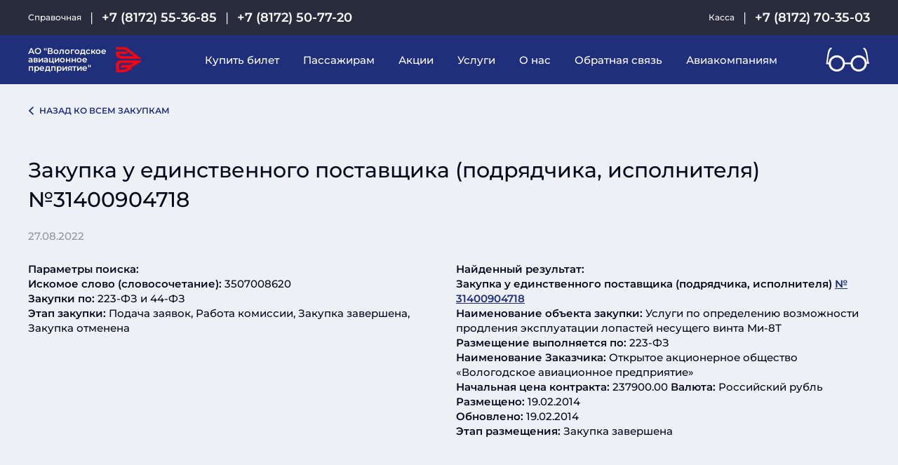

--- FILE ---
content_type: text/html; charset=UTF-8
request_url: https://avia35.ru/zakupki/%D0%B7%D0%B0%D0%BA%D1%83%D0%BF%D0%BA%D0%B0-%D1%83-%D0%B5%D0%B4%D0%B8%D0%BD%D1%81%D1%82%D0%B2%D0%B5%D0%BD%D0%BD%D0%BE%D0%B3%D0%BE-%D0%BF%D0%BE%D1%81%D1%82%D0%B0%D0%B2%D1%89%D0%B8%D0%BA%D0%B0-%D0%BF-548/
body_size: 7359
content:


<!DOCTYPE html>
<html lang="ru">
<!-- local -->

<head>
	<meta http-equiv="Content-Type" charset="UTF-8" />
	<meta name="Description" content="Официальный сайт вологодского авиационного предприятия" />
	<meta name="generator" content="saitovo.ru" />
	<meta name="viewport" content="width=device-width, initial-scale=1">
	
	<title>
		Закупка у единственного поставщика (подрядчика, исполнителя) №31400904718 | АО &quot;Вологодское авиационное предприятие&quot;	</title>
	<meta name='robots' content='max-image-preview:large' />
	<style>img:is([sizes="auto" i], [sizes^="auto," i]) { contain-intrinsic-size: 3000px 1500px }</style>
	<style id='classic-theme-styles-inline-css' type='text/css'>
/*! This file is auto-generated */
.wp-block-button__link{color:#fff;background-color:#32373c;border-radius:9999px;box-shadow:none;text-decoration:none;padding:calc(.667em + 2px) calc(1.333em + 2px);font-size:1.125em}.wp-block-file__button{background:#32373c;color:#fff;text-decoration:none}
</style>
<style id='global-styles-inline-css' type='text/css'>
:root{--wp--preset--aspect-ratio--square: 1;--wp--preset--aspect-ratio--4-3: 4/3;--wp--preset--aspect-ratio--3-4: 3/4;--wp--preset--aspect-ratio--3-2: 3/2;--wp--preset--aspect-ratio--2-3: 2/3;--wp--preset--aspect-ratio--16-9: 16/9;--wp--preset--aspect-ratio--9-16: 9/16;--wp--preset--color--black: #000000;--wp--preset--color--cyan-bluish-gray: #abb8c3;--wp--preset--color--white: #ffffff;--wp--preset--color--pale-pink: #f78da7;--wp--preset--color--vivid-red: #cf2e2e;--wp--preset--color--luminous-vivid-orange: #ff6900;--wp--preset--color--luminous-vivid-amber: #fcb900;--wp--preset--color--light-green-cyan: #7bdcb5;--wp--preset--color--vivid-green-cyan: #00d084;--wp--preset--color--pale-cyan-blue: #8ed1fc;--wp--preset--color--vivid-cyan-blue: #0693e3;--wp--preset--color--vivid-purple: #9b51e0;--wp--preset--gradient--vivid-cyan-blue-to-vivid-purple: linear-gradient(135deg,rgba(6,147,227,1) 0%,rgb(155,81,224) 100%);--wp--preset--gradient--light-green-cyan-to-vivid-green-cyan: linear-gradient(135deg,rgb(122,220,180) 0%,rgb(0,208,130) 100%);--wp--preset--gradient--luminous-vivid-amber-to-luminous-vivid-orange: linear-gradient(135deg,rgba(252,185,0,1) 0%,rgba(255,105,0,1) 100%);--wp--preset--gradient--luminous-vivid-orange-to-vivid-red: linear-gradient(135deg,rgba(255,105,0,1) 0%,rgb(207,46,46) 100%);--wp--preset--gradient--very-light-gray-to-cyan-bluish-gray: linear-gradient(135deg,rgb(238,238,238) 0%,rgb(169,184,195) 100%);--wp--preset--gradient--cool-to-warm-spectrum: linear-gradient(135deg,rgb(74,234,220) 0%,rgb(151,120,209) 20%,rgb(207,42,186) 40%,rgb(238,44,130) 60%,rgb(251,105,98) 80%,rgb(254,248,76) 100%);--wp--preset--gradient--blush-light-purple: linear-gradient(135deg,rgb(255,206,236) 0%,rgb(152,150,240) 100%);--wp--preset--gradient--blush-bordeaux: linear-gradient(135deg,rgb(254,205,165) 0%,rgb(254,45,45) 50%,rgb(107,0,62) 100%);--wp--preset--gradient--luminous-dusk: linear-gradient(135deg,rgb(255,203,112) 0%,rgb(199,81,192) 50%,rgb(65,88,208) 100%);--wp--preset--gradient--pale-ocean: linear-gradient(135deg,rgb(255,245,203) 0%,rgb(182,227,212) 50%,rgb(51,167,181) 100%);--wp--preset--gradient--electric-grass: linear-gradient(135deg,rgb(202,248,128) 0%,rgb(113,206,126) 100%);--wp--preset--gradient--midnight: linear-gradient(135deg,rgb(2,3,129) 0%,rgb(40,116,252) 100%);--wp--preset--font-size--small: 13px;--wp--preset--font-size--medium: 20px;--wp--preset--font-size--large: 36px;--wp--preset--font-size--x-large: 42px;--wp--preset--spacing--20: 0.44rem;--wp--preset--spacing--30: 0.67rem;--wp--preset--spacing--40: 1rem;--wp--preset--spacing--50: 1.5rem;--wp--preset--spacing--60: 2.25rem;--wp--preset--spacing--70: 3.38rem;--wp--preset--spacing--80: 5.06rem;--wp--preset--shadow--natural: 6px 6px 9px rgba(0, 0, 0, 0.2);--wp--preset--shadow--deep: 12px 12px 50px rgba(0, 0, 0, 0.4);--wp--preset--shadow--sharp: 6px 6px 0px rgba(0, 0, 0, 0.2);--wp--preset--shadow--outlined: 6px 6px 0px -3px rgba(255, 255, 255, 1), 6px 6px rgba(0, 0, 0, 1);--wp--preset--shadow--crisp: 6px 6px 0px rgba(0, 0, 0, 1);}:where(.is-layout-flex){gap: 0.5em;}:where(.is-layout-grid){gap: 0.5em;}body .is-layout-flex{display: flex;}.is-layout-flex{flex-wrap: wrap;align-items: center;}.is-layout-flex > :is(*, div){margin: 0;}body .is-layout-grid{display: grid;}.is-layout-grid > :is(*, div){margin: 0;}:where(.wp-block-columns.is-layout-flex){gap: 2em;}:where(.wp-block-columns.is-layout-grid){gap: 2em;}:where(.wp-block-post-template.is-layout-flex){gap: 1.25em;}:where(.wp-block-post-template.is-layout-grid){gap: 1.25em;}.has-black-color{color: var(--wp--preset--color--black) !important;}.has-cyan-bluish-gray-color{color: var(--wp--preset--color--cyan-bluish-gray) !important;}.has-white-color{color: var(--wp--preset--color--white) !important;}.has-pale-pink-color{color: var(--wp--preset--color--pale-pink) !important;}.has-vivid-red-color{color: var(--wp--preset--color--vivid-red) !important;}.has-luminous-vivid-orange-color{color: var(--wp--preset--color--luminous-vivid-orange) !important;}.has-luminous-vivid-amber-color{color: var(--wp--preset--color--luminous-vivid-amber) !important;}.has-light-green-cyan-color{color: var(--wp--preset--color--light-green-cyan) !important;}.has-vivid-green-cyan-color{color: var(--wp--preset--color--vivid-green-cyan) !important;}.has-pale-cyan-blue-color{color: var(--wp--preset--color--pale-cyan-blue) !important;}.has-vivid-cyan-blue-color{color: var(--wp--preset--color--vivid-cyan-blue) !important;}.has-vivid-purple-color{color: var(--wp--preset--color--vivid-purple) !important;}.has-black-background-color{background-color: var(--wp--preset--color--black) !important;}.has-cyan-bluish-gray-background-color{background-color: var(--wp--preset--color--cyan-bluish-gray) !important;}.has-white-background-color{background-color: var(--wp--preset--color--white) !important;}.has-pale-pink-background-color{background-color: var(--wp--preset--color--pale-pink) !important;}.has-vivid-red-background-color{background-color: var(--wp--preset--color--vivid-red) !important;}.has-luminous-vivid-orange-background-color{background-color: var(--wp--preset--color--luminous-vivid-orange) !important;}.has-luminous-vivid-amber-background-color{background-color: var(--wp--preset--color--luminous-vivid-amber) !important;}.has-light-green-cyan-background-color{background-color: var(--wp--preset--color--light-green-cyan) !important;}.has-vivid-green-cyan-background-color{background-color: var(--wp--preset--color--vivid-green-cyan) !important;}.has-pale-cyan-blue-background-color{background-color: var(--wp--preset--color--pale-cyan-blue) !important;}.has-vivid-cyan-blue-background-color{background-color: var(--wp--preset--color--vivid-cyan-blue) !important;}.has-vivid-purple-background-color{background-color: var(--wp--preset--color--vivid-purple) !important;}.has-black-border-color{border-color: var(--wp--preset--color--black) !important;}.has-cyan-bluish-gray-border-color{border-color: var(--wp--preset--color--cyan-bluish-gray) !important;}.has-white-border-color{border-color: var(--wp--preset--color--white) !important;}.has-pale-pink-border-color{border-color: var(--wp--preset--color--pale-pink) !important;}.has-vivid-red-border-color{border-color: var(--wp--preset--color--vivid-red) !important;}.has-luminous-vivid-orange-border-color{border-color: var(--wp--preset--color--luminous-vivid-orange) !important;}.has-luminous-vivid-amber-border-color{border-color: var(--wp--preset--color--luminous-vivid-amber) !important;}.has-light-green-cyan-border-color{border-color: var(--wp--preset--color--light-green-cyan) !important;}.has-vivid-green-cyan-border-color{border-color: var(--wp--preset--color--vivid-green-cyan) !important;}.has-pale-cyan-blue-border-color{border-color: var(--wp--preset--color--pale-cyan-blue) !important;}.has-vivid-cyan-blue-border-color{border-color: var(--wp--preset--color--vivid-cyan-blue) !important;}.has-vivid-purple-border-color{border-color: var(--wp--preset--color--vivid-purple) !important;}.has-vivid-cyan-blue-to-vivid-purple-gradient-background{background: var(--wp--preset--gradient--vivid-cyan-blue-to-vivid-purple) !important;}.has-light-green-cyan-to-vivid-green-cyan-gradient-background{background: var(--wp--preset--gradient--light-green-cyan-to-vivid-green-cyan) !important;}.has-luminous-vivid-amber-to-luminous-vivid-orange-gradient-background{background: var(--wp--preset--gradient--luminous-vivid-amber-to-luminous-vivid-orange) !important;}.has-luminous-vivid-orange-to-vivid-red-gradient-background{background: var(--wp--preset--gradient--luminous-vivid-orange-to-vivid-red) !important;}.has-very-light-gray-to-cyan-bluish-gray-gradient-background{background: var(--wp--preset--gradient--very-light-gray-to-cyan-bluish-gray) !important;}.has-cool-to-warm-spectrum-gradient-background{background: var(--wp--preset--gradient--cool-to-warm-spectrum) !important;}.has-blush-light-purple-gradient-background{background: var(--wp--preset--gradient--blush-light-purple) !important;}.has-blush-bordeaux-gradient-background{background: var(--wp--preset--gradient--blush-bordeaux) !important;}.has-luminous-dusk-gradient-background{background: var(--wp--preset--gradient--luminous-dusk) !important;}.has-pale-ocean-gradient-background{background: var(--wp--preset--gradient--pale-ocean) !important;}.has-electric-grass-gradient-background{background: var(--wp--preset--gradient--electric-grass) !important;}.has-midnight-gradient-background{background: var(--wp--preset--gradient--midnight) !important;}.has-small-font-size{font-size: var(--wp--preset--font-size--small) !important;}.has-medium-font-size{font-size: var(--wp--preset--font-size--medium) !important;}.has-large-font-size{font-size: var(--wp--preset--font-size--large) !important;}.has-x-large-font-size{font-size: var(--wp--preset--font-size--x-large) !important;}
:where(.wp-block-post-template.is-layout-flex){gap: 1.25em;}:where(.wp-block-post-template.is-layout-grid){gap: 1.25em;}
:where(.wp-block-columns.is-layout-flex){gap: 2em;}:where(.wp-block-columns.is-layout-grid){gap: 2em;}
:root :where(.wp-block-pullquote){font-size: 1.5em;line-height: 1.6;}
</style>
<link rel='stylesheet' id='vi-style-css' href='https://avia35.ru/wp-content/plugins/for-the-visually-impaired/css/styles.css?ver=6.7.1' type='text/css' media='all' />
<style id='vi-style-inline-css' type='text/css'>

		.vi-on-img-button{
  background: url(https://avia35.ru/wp-content/plugins/for-the-visually-impaired/img/icon_41.png) 100% 100% no-repeat;
  background-size: contain;
    display: inline-block;
    vertical-align: middle;
    height: 41px;
    width: 41px;
    text-decoration: none;
    outline: 0;
		}
#bt_widget-vi-on a {
	text-align: center;
	cursor: pointer;
	background: #DB151C;
	box-shadow: 0 -3px 0 rgba(0, 0, 0, 0.1) inset;
	border: 0 none;
	border-radius: 6px;
	overflow: hidden;
    font-size: 15px;
    padding: 13px 18px 16px;
	text-decoration: none;
	display: inline-block;
	font-family: arial;
    font-weight: 700;
	line-height: 100%;
	text-shadow: 1px 1px 0 rgba(0, 0, 0, 0.12);
	margin-top: -3px;
    color: #000000;
    border-radius: 10px;
    vertical-align:middle;

}


#bt_widget-vi-on a:hover {
	-o-box-shadow: 0 -1px 0 rgba(0, 0, 0, 0.14) inset;
	-moz-box-shadow: 0 -1px 0 rgba(0, 0, 0, 0.14) inset;
	-webkit-box-shadow: 0 -1px 0 rgba(0, 0, 0, 0.14) inset;
	box-shadow: 0 -1px 0 rgba(0, 0, 0, 0.14) inset;
	text-decoration: underline;	
}

#bt_widget-vi-on .vi_widget_img {
    vertical-align:middle;
}
#bt_widget-vi-on  {
	    position: relative;
    top: 0;
    left: 0;
    color: #000000;
    font-size: 18px;
    letter-spacing: 0;
    text-align: center;
}
.vi-close{
	vertical-align: middle;
	text-align: center;
	display: flex;
	justify-content: center;
	align-items: center;
	font-size: 16px;
	text-decoration: none;
	font-weight: bold;
	vertical-align: middle;
	word-break: break-all;
    word-wrap: break-word;

}
.bt_widget-vi{
	vertical-align: middle;
	text-align: center;
	
}
		
		
</style>
<link rel="https://api.w.org/" href="https://avia35.ru/wp-json/" /><link rel="canonical" href="https://avia35.ru/zakupki/%d0%b7%d0%b0%d0%ba%d1%83%d0%bf%d0%ba%d0%b0-%d1%83-%d0%b5%d0%b4%d0%b8%d0%bd%d1%81%d1%82%d0%b2%d0%b5%d0%bd%d0%bd%d0%be%d0%b3%d0%be-%d0%bf%d0%be%d1%81%d1%82%d0%b0%d0%b2%d1%89%d0%b8%d0%ba%d0%b0-%d0%bf-548/" />
<link rel='shortlink' href='https://avia35.ru/?p=4940' />
<link rel="icon" href="https://avia35.ru/wp-content/uploads/2019/10/cropped-favicon-32x32.png" sizes="32x32" />
<link rel="icon" href="https://avia35.ru/wp-content/uploads/2019/10/cropped-favicon-192x192.png" sizes="192x192" />
<link rel="apple-touch-icon" href="https://avia35.ru/wp-content/uploads/2019/10/cropped-favicon-180x180.png" />
<meta name="msapplication-TileImage" content="https://avia35.ru/wp-content/uploads/2019/10/cropped-favicon-270x270.png" />
			<meta name="theme-color" content="#fafafa">
	<script src="https://code.jquery.com/jquery-3.7.1.min.js" integrity="sha256-/JqT3SQfawRcv/BIHPThkBvs0OEvtFFmqPF/lYI/Cxo=" crossorigin="anonymous"></script>

	<script src="https://avia35.ru/wp-content/themes/air35/js/download_flight.js"></script>
</head>

<body class="" >
	<div class="blind-settings js-blind-settings">

		<div class="wrapper">

			<div class="toggle js-toggle font-size" data-type="font-size">

				<div class="caption">Размер шрифта</div>

				<div class="item js-item normal" data-type="normal">А</div>

				<div class="item js-item big" data-type="big">А</div>

				<div class="item js-item biggest" data-type="biggest">А</div>

			</div>



			<div class="toggle js-toggle font-type" data-type="font-type">

				<div class="caption">Тип шрифта</div>

				<div class="item js-item normal" data-type="normal">А</div>

				<div class="item js-item serif" data-type="serif">А</div>

			</div>



			<div class="toggle js-toggle color" data-type="color">

				<div class="caption">Цветовая схема</div>

				<div class="item js-item normal" data-type="normal">X</div>

				<div class="item js-item white" data-type="white">A</div>

				<div class="item js-item black" data-type="black">A</div>

				<div class="item js-item blue" data-type="blue">A</div>

			</div>

		</div>

	</div>

	<div class="header">

		<div class="meta-expander">

			<div class="meta wrapper">
							<div class="left">
					<div class="caption">Справочная</div>
					<a class="phone" href="tel:+7 (8172) 55-36-85">+7 (8172) 55-36-85</a>
					<a class="phone" href="tel:+7 (8172) 50-77-20">+7 (8172) 50-77-20</a>
				</div>
				<div class="right">
					<div class="caption">Касса</div>
					<a class="phone" href="tel:+7 (8172) 70-35-03">+7 (8172) 70-35-03</a>
				</div>
				

			</div>

		</div>



		<div class="logo-menu-blind-expander">

			<div class="logo-menu-blind wrapper">

				<div class="logo-nav">

					<div class="mobile-menu-toggle js-mobile-menu-toggle"></div>

					<a class="logo" href="https://avia35.ru">

						<span class="text">

							АО &quot;Вологодское авиационное предприятие&quot;
						</span>

						<img src="https://avia35.ru/wp-content/uploads/2019/10/logo.png" alt="Вологодское авиапредприятие" title="Вологодское авиапредприятие" />

					</a>

					<div class="nav js-nav">

						<ul id="topmenu" class="nav-inner"><li class="menu_item "><a href="https://ticket.avia35.ru/websky/#/search">Купить билет</a></li>
<li class="menu_item "><a href="https://avia35.ru/for-passengers/">Пассажирам</a>
<ul class="sub-menu">
	<li class="menu_item "><a href="https://avia35.ru/for-passengers/rules/">Правила для пассажиров</a></li>
	<li class="menu_item "><a href="https://avia35.ru/for-passengers/info/">Полезная информация</a></li>
	<li class="menu_item "><a href="https://avia35.ru/for-passengers/faq/">Часто задаваемые вопросы</a></li>
	<li class="menu_item "><a href="https://avia35.ru/for-passengers/timetable/">Расписание полётов</a></li>
	<li class="menu_item "><a href="https://avia35.ru/for-passengers/price/">Тарифы</a></li>
	<li class="menu_item "><a href="https://avia35.ru/for-passengers/privacy-policy/">Политика конфиденциальности</a></li>
	<li class="menu_item "><a href="https://avia35.ru/for-passengers/pwdisabilities/">Пассажирам с ОВЗ</a></li>
</ul>
</li>
<li class="menu_item "><a href="https://avia35.ru/actions/">Акции</a></li>
<li class="menu_item "><a href="https://avia35.ru/services/">Услуги</a>
<ul class="sub-menu">
	<li class="menu_item "><a href="https://avia35.ru/services/passenger-services/">Услуги пассажирам</a></li>
	<li class="menu_item "><a href="https://avia35.ru/services/charter-order/">Заказ чартера</a></li>
	<li class="menu_item "><a href="https://avia35.ru/services/tech-service/">Техническое обслуживание</a></li>
</ul>
</li>
<li class="menu_item "><a href="https://avia35.ru/about/">О нас</a>
<ul class="sub-menu">
	<li class="menu_item "><a href="https://avia35.ru/about/history/">История предприятия</a></li>
	<li class="menu_item "><a href="https://avia35.ru/news/">Новости</a></li>
	<li class="menu_item "><a href="https://avia35.ru/about/licenses/">Лицензии и сертификаты</a></li>
	<li class="menu_item "><a href="https://avia35.ru/about/vacancy/">Вакансии</a></li>
	<li class="menu_item "><a href="https://avia35.ru/about/our-fleet/">Наш авиапарк</a></li>
	<li class="menu_item "><a href="https://avia35.ru/about/docs/">Документы</a></li>
	<li class="menu_item "><a href="https://avia35.ru/about/orders/">Госзакупки</a></li>
</ul>
</li>
<li class="menu_item "><a href="https://avia35.ru/feedback/">Обратная связь</a></li>
<li class="menu_item "><a href="https://avia35.ru/airlines/">Авиакомпаниям</a></li>
</ul>
					</div>

				</div>



				<!-- <div class="blind js-blind-toggle"><img src="https://avia35.ru/wp-content/themes/air35/img/glasses.png" alt="Версия для слабовидящих" title="Версия для слабовидящих" /></div> -->
				<a itemprop="Copy" href="#" class="bt_widget-vi-on"><img src="https://avia35.ru/wp-content/plugins/for-the-visually-impaired/img/icon_41.png" class="vi_widget_img"> </a>
				<script>
					console.log('asdasdasd');
					var image = document.getElementsByClassName("vi_widget_img");
					image[0].src = "https://avia35.ru/wp-content/themes/air35/img/glasses.png"
					$(".vi_widget_img").on("click", function() {
						var image = document.getElementsByClassName("vi_widget_img");
						image[0].src = "https://avia35.ru/wp-content/themes/air35/img/glasses.png"
					});
				</script>

			</div>

		</div>

	</div>
<div class="one-promo wrapper">
 
  <div class="block-header">
    <a href="/orders/" class="link prev">Назад ко всем закупкам</a>
  </div>
  <div class="inner">
            <h1 class="title">Закупка у единственного поставщика (подрядчика, исполнителя) №31400904718</h1>
    <div class="date">27.08.2022</div>
    <div class="text">
      <p><b>Параметры поиска: </b><br /><strong>Искомое слово (словосочетание): </strong>3507008620<br /><strong>Закупки по: </strong>223-ФЗ и 44-ФЗ<br /><strong>Этап закупки: </strong>Подача заявок, Работа комиссии, Закупка завершена, Закупка отменена</p>
<p><strong>Найденный результат:</strong><br /><strong>Закупка у единственного поставщика (подрядчика, исполнителя)</strong> <a href='/epz/order/notice/notice223/common-info.html?noticeInfoId=1087893' target='_blank' rel="noopener"><strong>№ </strong><strong>31400904718</strong></a><br /><strong>Наименование объекта закупки: </strong>Услуги по определению возможности продления эксплуатации лопастей несущего винта Ми-8Т<br /><strong>Размещение выполняется по: </strong>223-ФЗ<br /><strong>Наименование Заказчика: </strong>Открытое акционерное общество &#171;Вологодское авиационное предприятие&#187;<br /><strong>Начальная цена контракта: </strong>237900.00<strong> Валюта: </strong>Российский рубль<br /><strong>Размещено: </strong>19.02.2014<br /><strong>Обновлено: </strong>19.02.2014<br /><strong>Этап размещения: </strong>Закупка завершена</p>
    </div>
  </div>
</div>


<div class="footer">
  <div class="wrapper">
    <div class="menu-contacts-blind">
      <ul id="footmenu" class="footer_menu"><li class="menu_item "><a href="https://avia35.ru/for-passengers/">Пассажирам</a>
<ul class="sub-menu">
	<li class="menu_item "><a href="https://avia35.ru/for-passengers/rules/">Правила для пассажиров</a></li>
	<li class="menu_item "><a href="https://avia35.ru/for-passengers/timetable/">Расписание полётов</a></li>
	<li class="menu_item "><a href="https://avia35.ru/for-passengers/price/">Тарифы</a></li>
	<li class="menu_item "><a href="https://avia35.ru/for-passengers/pwdisabilities/">Пассажирам с ОВЗ</a></li>
	<li class="menu_item "><a href="https://avia35.ru/for-passengers/info/">Полезная информация</a></li>
</ul>
</li>
<li class="menu_item "><a href="https://avia35.ru/about/">О нас</a>
<ul class="sub-menu">
	<li class="menu_item "><a href="https://avia35.ru/about/our-fleet/">Наш авиапарк</a></li>
	<li class="menu_item "><a href="https://avia35.ru/news/">Новости</a></li>
	<li class="menu_item "><a href="https://avia35.ru/about/licenses/">Лицензии и сертификаты</a></li>
	<li class="menu_item "><a href="https://avia35.ru/about/vacancy/">Вакансии</a></li>
</ul>
</li>
<li class="menu_item "><a href="https://avia35.ru/feedback/">Обратная связь</a></li>
<li class="menu_item "><a href="https://avia35.ru/airlines/">Авиакомпаниям</a></li>
<li class="menu_item "><a href="https://avia35.ru/docs/">Лётному составу</a></li>
<li class="menu_item "><a href="https://avia35.ru/about/orders/">Госзакупки</a></li>
<li class="menu_item "><a href="https://avia35.ru">Вологодское авиационное предприятие</a>
<ul class="sub-menu">
	<li class="menu_item "><a href="https://avia35.ru/ustug-air/">Аэропорт Великий Устюг</a></li>
	<li class="menu_item "><a href="http://avia51.ru/">Подразделение «Кольское»</a></li>
</ul>
</li>
</ul>      <div class="contacts">
        <a class="logo" href="https://avia35.ru">
          <span class="text">
            <strong>Вологодское</strong>
            <span>авиапредприятие</span>
          </span>
          <img src="https://avia35.ru/wp-content/uploads/2019/10/logo.png" alt="Вологодское авиапредприятие" title="Вологодское авиапредприятие" />
        </a>
        <div class="address"></div>
        
        
        <a class="link" href="/feedback/">Схема проезда</a>
        <div class="phone-email">
          <a href="tel:+7 (8172) 50-77-22">+7 (8172) 50-77-22</a>
          <a href="mailto:info@avia35.ru">info@avia35.ru</a>
        </div>

        
                <style>
          .block-button-ftvi {
            display: flex;
            align-items: center;
            margin-top: 22px;
            padding: 5px 8px;
            background: var(--white,#fff);
            font-weight: 700;
            color: var(--blue,#1f2f7c);
            cursor: pointer;
          }
        </style>
        <div class="block-button-ftvi">
          <!-- <img src="https://avia35.ru/wp-content/themes/air35/img/glasses-red.png" alt="Версия для слабовидящих" title="Версия для слабовидящих" /> -->
          <a itemprop="Copy" href="#" class="bt_widget-vi-on"><img src="https://avia35.ru/wp-content/plugins/for-the-visually-impaired/img/icon_41.png" class="vi_widget_img"> </a>          Контрастная версия
        </div>
      </div>
    </div>

    <script>
      var image1 = document.getElementsByClassName("vi_widget_img");
      image1[1].src = "https://avia35.ru/wp-content/themes/air35/img/glasses-red.png"
    </script>
    
    <div class="legal-copyright">
      <a href="/for-passengers/privacy-policy/" target="_blank">Политика конфиденциальности</a>
      <!-- alt="Создание сайтов в Вологде" -->
      <a href="https://saitovo.ru" target="_blank" title="Создание сайтов в Вологде">“Сайтово”, 2026</a>
    </div>
  </div>
</div>
	  <script type="text/javascript">
			  ( function () {
				  'use strict';
				  var loadedMetrica = false,
					  metricaId     = 22110187,//id
					  timerId;
				  if ( navigator.userAgent.indexOf( 'YandexMetrika' ) > -1 ) {
					  loadMetrica();
				  } else {
					  window.addEventListener( 'scroll', loadMetrica, {passive: true} );
					  window.addEventListener( 'touchstart', loadMetrica );
					  document.addEventListener( 'mouseenter', loadMetrica );
					  document.addEventListener( 'click', loadMetrica );
					  document.addEventListener( 'DOMContentLoaded', loadFallback );
				  }
				  function loadFallback() {
					  timerId = setTimeout( loadMetrica, 1000 );
				  }
				  function loadMetrica( e ) {
					  if ( e && e.type ) {
						  console.log( e.type );
					  } else {
						  console.log( 'DOMContentLoaded' );
					  }
					  if ( loadedMetrica ) {
						  return;
					  }
					  (function(m,e,t,r,i,k,a){m[i]=m[i]||function(){(m[i].a=m[i].a||[]).push(arguments)}; m[i].l=1*new Date();k=e.createElement(t),a=e.getElementsByTagName(t)[0],k.async=1,k.src=r,a.parentNode.insertBefore(k,a)}) (window, document, "script", "https://cdn.jsdelivr.net/npm/yandex-metrica-watch/tag.js", "ym");
					  ym( metricaId, "init", { clickmap:true, trackLinks:true, accurateTrackBounce:true });
					  loadedMetrica = true;
					  clearTimeout( timerId );
					  window.removeEventListener( 'scroll', loadMetrica );
					  window.removeEventListener( 'touchstart', loadMetrica );
					  document.removeEventListener( 'mouseenter', loadMetrica );
					  document.removeEventListener( 'click', loadMetrica );
					  document.removeEventListener( 'DOMContentLoaded', loadFallback );
				  }
			  } )()
	  </script>
	  <link rel='stylesheet' id='build-css' href='https://avia35.ru/wp-content/themes/air35/dist/main.min.css?ver=6.7.1' type='text/css' media='all' />
<script type="text/javascript" src="https://avia35.ru/wp-content/themes/air35/js/jquery.min.js?ver=1" id="jquery-js"></script>
<script type="text/javascript" src="https://avia35.ru/wp-content/plugins/for-the-visually-impaired/js/js.cookie.js?ver=2.1.0" id="vi_cookie-js"></script>
<script type="text/javascript" id="add_vi_script-js-extra">
/* <![CDATA[ */
var js_vi_script = {"txt_size":"16","sxema":"1","image":"0","font":"1","kerning":"0","line":"0","allbackgrnd":"1","reload_page":"0","auto_p_on":"0","scrool_panel":"","btxt":"","btxt2":"","btxtcolor":"#000000","bcolor":"#DB151C","img_close2":"<img src=\"https:\/\/avia35.ru\/wp-content\/plugins\/for-the-visually-impaired\/img\/icon_41x.png\" class=\"vi_widget_img\">","razmer_images":"0","fs_title1":"\u041c\u0430\u043b\u0435\u043d\u044c\u043a\u0438\u0439 \u0440\u0430\u0437\u043c\u0435\u0440 \u0448\u0440\u0438\u0444\u0442\u0430","fs_title2":"\u0423\u043c\u0435\u043d\u044c\u0448\u0435\u043d\u043d\u044b\u0439 \u0440\u0430\u0437\u043c\u0435\u0440 \u0448\u0440\u0438\u0444\u0442\u0430","fs_title3":"\u041d\u043e\u0440\u043c\u0430\u043b\u044c\u043d\u044b\u0439 \u0440\u0430\u0437\u043c\u0435\u0440 \u0448\u0440\u0438\u0444\u0442\u0430","fs_title4":"\u0423\u0432\u0435\u043b\u0438\u0447\u0435\u043d\u043d\u044b\u0439 \u0440\u0430\u0437\u043c\u0435\u0440 \u0448\u0440\u0438\u0444\u0442\u0430","fs_title5":"\u0411\u043e\u043b\u044c\u0448\u043e\u0439 \u0440\u0430\u0437\u043c\u0435\u0440 \u0448\u0440\u0438\u0444\u0442\u0430","sxem_title":"\u0426","sxem_title1":"\u0426\u0432\u0435\u0442\u043e\u0432\u0430\u044f \u0441\u0445\u0435\u043c\u0430: \u0427\u0435\u0440\u043d\u044b\u043c \u043f\u043e \u0431\u0435\u043b\u043e\u043c\u0443","sxem_title2":"\u0426\u0432\u0435\u0442\u043e\u0432\u0430\u044f \u0441\u0445\u0435\u043c\u0430: \u0411\u0435\u043b\u044b\u043c \u043f\u043e \u0447\u0435\u0440\u043d\u043e\u043c\u0443","sxem_title3":"\u0426\u0432\u0435\u0442\u043e\u0432\u0430\u044f \u0441\u0445\u0435\u043c\u0430: \u0422\u0435\u043c\u043d\u043e-\u0441\u0438\u043d\u0438\u043c \u043f\u043e \u0433\u043e\u043b\u0443\u0431\u043e\u043c\u0443","sxem_title4":"\u0426\u0432\u0435\u0442\u043e\u0432\u0430\u044f \u0441\u0445\u0435\u043c\u0430: \u041a\u043e\u0440\u0438\u0447\u043d\u0435\u0432\u044b\u043c \u043f\u043e \u0431\u0435\u0436\u0435\u0432\u043e\u043c\u0443","sxem_title5":"\u0426\u0432\u0435\u0442\u043e\u0432\u0430\u044f \u0441\u0445\u0435\u043c\u0430: \u0417\u0435\u043b\u0435\u043d\u044b\u043c \u043f\u043e \u0442\u0435\u043c\u043d\u043e-\u043a\u043e\u0440\u0438\u0447\u043d\u0435\u0432\u043e\u043c\u0443","img_title_on":"\u0412\u043a\u043b\u044e\u0447\u0438\u0442\u044c \u0438\u0437\u043e\u0431\u0440\u0430\u0436\u0435\u043d\u0438\u044f","img_title_gs":"\u0427\u0435\u0440\u043d\u043e-\u0431\u0435\u043b\u044b\u0435 \u0438\u0437\u043e\u0431\u0440\u0430\u0436\u0435\u043d\u0438\u044f","img_title_off":"\u041e\u0442\u043a\u043b\u044e\u0447\u0438\u0442\u044c \u0438\u0437\u043e\u0431\u0440\u0430\u0436\u0435\u043d\u0438\u044f","setting_title":"\u041d\u0430\u0441\u0442\u0440\u043e\u0439\u043a\u0438","close_title":"\u0412\u0435\u0440\u043d\u0443\u0442\u044c\u0441\u044f \u0432 \u043e\u0431\u044b\u0447\u043d\u044b\u0439 \u0440\u0435\u0436\u0438\u043c","settings_title":"\u041d\u0430\u0441\u0442\u0440\u043e\u0439\u043a\u0438 \u0448\u0440\u0438\u0444\u0442\u0430","setfont_title":"\u0412\u044b\u0431\u0435\u0440\u0438\u0442\u0435 \u0448\u0440\u0438\u0444\u0442","setsplet":"\u0418\u043d\u0442\u0435\u0440\u0432\u0430\u043b \u043c\u0435\u0436\u0434\u0443 \u0431\u0443\u043a\u0432\u0430\u043c\u0438","setspline":"\u0418\u043d\u0442\u0435\u0440\u0432\u0430\u043b \u043c\u0435\u0436\u0434\u0443 \u0441\u0442\u0440\u043e\u043a\u0430\u043c\u0438","standart":"\u0421\u0442\u0430\u043d\u0434\u0430\u0440\u0442\u043d\u044b\u0439","average":"\u0421\u0440\u0435\u0434\u043d\u0438\u0439","big":"\u0411\u043e\u043b\u044c\u0448\u043e\u0439","sel_sxem":"\u0412\u044b\u0431\u043e\u0440 \u0446\u0432\u0435\u0442\u043e\u0432\u043e\u0439 \u0441\u0445\u0435\u043c\u044b","closepanel":"\u0417\u0430\u043a\u0440\u044b\u0442\u044c \u043f\u0430\u043d\u0435\u043b\u044c","defsetpanel":"\u0412\u0435\u0440\u043d\u0443\u0442\u044c \u0441\u0442\u0430\u043d\u0434\u0430\u0440\u0442\u043d\u044b\u0435 \u043d\u0430\u0441\u0442\u0440\u043e\u0439\u043a\u0438","noimgdescr":"\u043d\u0435\u0442 \u043e\u043f\u0438\u0441\u0430\u043d\u0438\u044f \u043a \u0438\u0437\u043e\u0431\u0440\u0430\u0436\u0435\u043d\u0438\u044e","picture":"\u0418\u0437\u043e\u0431\u0440\u0430\u0436\u0435\u043d\u0438\u0435"};
/* ]]> */
</script>
<script type="text/javascript" src="https://avia35.ru/wp-content/plugins/for-the-visually-impaired/js/js.for.the.visually.impaired.js?ver=0.53" id="add_vi_script-js"></script>
<script type="text/javascript" id="build-js-extra">
/* <![CDATA[ */
var my_ajax_object = {"ajax_url":"https:\/\/avia35.ru\/wp-admin\/admin-ajax.php"};
/* ]]> */
</script>
<script type="text/javascript" src="https://avia35.ru/wp-content/themes/air35/dist/main.min.js?ver=6.7.1" id="build-js"></script>
<script type="text/javascript" src="https://avia35.ru/wp-content/themes/air35/dist/custom.js?ver=1" id="custom-js"></script>

<!-- </div>
</div> -->

</body>

</html>

--- FILE ---
content_type: text/css
request_url: https://avia35.ru/wp-content/themes/air35/dist/main.min.css?ver=6.7.1
body_size: 26682
content:
@font-face{font-family:Montserrat;font-style:normal;font-weight:400;src:local(''),url(../fonts/montserrat-v23-latin_cyrillic-regular.woff2) format('woff2'),url(../fonts/montserrat-v23-latin_cyrillic-regular.woff) format('woff')}@font-face{font-family:Montserrat;font-style:normal;font-weight:500;src:local(''),url(../fonts/montserrat-v23-latin_cyrillic-500.woff2) format('woff2'),url(../fonts/montserrat-v23-latin_cyrillic-500.woff) format('woff')}@font-face{font-family:Montserrat;font-style:normal;font-weight:600;src:local(''),url(../fonts/montserrat-v23-latin_cyrillic-600.woff2) format('woff2'),url(../fonts/montserrat-v23-latin_cyrillic-600.woff) format('woff')}@font-face{font-family:Montserrat;font-style:italic;font-weight:400;src:local(''),url(../fonts/montserrat-v23-latin_cyrillic-italic.woff2) format('woff2'),url(../fonts/montserrat-v23-latin_cyrillic-italic.woff) format('woff')}@font-face{font-family:Montserrat;font-style:italic;font-weight:700;src:local(''),url(../fonts/montserrat-v23-latin_cyrillic-700italic.woff2) format('woff2'),url(../fonts/montserrat-v23-latin_cyrillic-700italic.woff) format('woff')}.tns-outer{padding:0!important}.tns-outer [hidden]{display:none!important}.tns-outer [aria-controls],.tns-outer [data-action]{cursor:pointer}.tns-slider{-webkit-transition:all 0s;-moz-transition:all 0s;transition:all 0s}.tns-slider>.tns-item{-webkit-box-sizing:border-box;-moz-box-sizing:border-box;box-sizing:border-box}.tns-horizontal.tns-subpixel{white-space:nowrap}.tns-horizontal.tns-subpixel>.tns-item{display:inline-block;vertical-align:top;white-space:normal}.tns-horizontal.tns-no-subpixel:after{content:"";display:table;clear:both}.tns-horizontal.tns-no-subpixel>.tns-item{float:left}.tns-horizontal.tns-carousel.tns-no-subpixel>.tns-item{margin-right:-100%}.tns-gallery,.tns-no-calc{position:relative;left:0}.tns-gallery{min-height:1px}.tns-gallery>.tns-item{position:absolute;left:-100%;-webkit-transition:transform 0s,opacity 0s;-moz-transition:transform 0s,opacity 0s;transition:transform 0s,opacity 0s}.tns-gallery>.tns-slide-active{position:relative;left:auto!important}.tns-gallery>.tns-moving{-webkit-transition:all .25s;-moz-transition:all .25s;transition:all .25s}.tns-autowidth{display:inline-block}.tns-lazy-img{-webkit-transition:opacity .6s;-moz-transition:opacity .6s;transition:opacity .6s;opacity:.6}.tns-lazy-img.tns-complete{opacity:1}.tns-ah{-webkit-transition:height 0s;-moz-transition:height 0s;transition:height 0s}.tns-ovh{overflow:hidden}.tns-visually-hidden{position:absolute;left:-10000em}.tns-transparent{opacity:0;visibility:hidden}.tns-fadeIn{opacity:1;z-index:0}.tns-fadeOut,.tns-normal{opacity:0;z-index:-1}.tns-vpfix{white-space:nowrap}.tns-vpfix>div,.tns-vpfix>li{display:inline-block}.tns-t-subp2{margin:0 auto;width:310px;position:relative;height:10px;overflow:hidden}.tns-t-ct{width:2333.33333%;position:absolute;right:0}.tns-t-ct:after{content:"";display:table;clear:both}.tns-t-ct>div{width:1.42857%;height:10px;float:left}.selectize-control.plugin-drag_drop.multi>.selectize-input>div.ui-sortable-placeholder{visibility:visible!important;background:#f2f2f2!important;background:rgba(0,0,0,.06)!important;border:0!important;-webkit-box-shadow:inset 0 0 12px 4px #fff;box-shadow:inset 0 0 12px 4px #fff}.selectize-control.plugin-drag_drop .ui-sortable-placeholder:after{content:"!";visibility:hidden}.selectize-control.plugin-drag_drop .ui-sortable-helper{-webkit-box-shadow:0 2px 5px rgba(0,0,0,.2);box-shadow:0 2px 5px rgba(0,0,0,.2)}.selectize-dropdown-header{position:relative;padding:5px 8px;border-bottom:1px solid #d0d0d0;background:#f8f8f8;-webkit-border-radius:3px 3px 0 0;-moz-border-radius:3px 3px 0 0;border-radius:3px 3px 0 0}.selectize-dropdown-header-close{position:absolute;right:8px;top:50%;color:#303030;opacity:.4;margin-top:-12px;line-height:20px;font-size:20px!important}.selectize-dropdown-header-close:hover{color:#000}.selectize-dropdown.plugin-optgroup_columns .optgroup{border-right:1px solid #f2f2f2;border-top:0;float:left;-webkit-box-sizing:border-box;-moz-box-sizing:border-box;box-sizing:border-box}.selectize-dropdown.plugin-optgroup_columns .optgroup:last-child{border-right:0}.selectize-dropdown.plugin-optgroup_columns .optgroup:before{display:none}.selectize-dropdown.plugin-optgroup_columns .optgroup-header{border-top:0}.selectize-control.plugin-remove_button [data-value]{position:relative;padding-right:24px!important}.selectize-control.plugin-remove_button [data-value] .remove{z-index:1;position:absolute;top:0;right:0;bottom:0;width:17px;text-align:center;font-weight:700;font-size:12px;color:inherit;text-decoration:none;vertical-align:middle;display:inline-block;padding:2px 0 0;border-left:1px solid #d0d0d0;-webkit-border-radius:0 2px 2px 0;-moz-border-radius:0 2px 2px 0;border-radius:0 2px 2px 0;-webkit-box-sizing:border-box;-moz-box-sizing:border-box;box-sizing:border-box}.selectize-control.plugin-remove_button [data-value] .remove:hover{background:rgba(0,0,0,.05)}.selectize-control.plugin-remove_button [data-value].active .remove{border-left-color:#cacaca}.selectize-control.plugin-remove_button .disabled [data-value] .remove:hover{background:0 0}.selectize-control.plugin-remove_button .disabled [data-value] .remove{border-left-color:#fff}.selectize-control.plugin-remove_button .remove-single{position:absolute;right:0;top:0;font-size:23px}.selectize-control{position:relative}.selectize-dropdown,.selectize-input,.selectize-input input{color:#303030;font-family:inherit;font-size:13px;line-height:18px;-webkit-font-smoothing:inherit}.selectize-control.single .selectize-input.input-active,.selectize-input{background:#fff;cursor:text;display:inline-block}.selectize-input{border:1px solid #d0d0d0;padding:8px;display:inline-block;width:100%;overflow:hidden;position:relative;z-index:1;-webkit-box-sizing:border-box;-moz-box-sizing:border-box;box-sizing:border-box;-webkit-box-shadow:inset 0 1px 1px rgba(0,0,0,.1);box-shadow:inset 0 1px 1px rgba(0,0,0,.1);-webkit-border-radius:3px;-moz-border-radius:3px;border-radius:3px}.selectize-control.multi .selectize-input.has-items{padding:6px 8px 3px}.selectize-input.full{background-color:#fff}.selectize-input.disabled,.selectize-input.disabled *{cursor:default!important}.selectize-input.focus{-webkit-box-shadow:inset 0 1px 2px rgba(0,0,0,.15);box-shadow:inset 0 1px 2px rgba(0,0,0,.15)}.selectize-input.dropdown-active{-webkit-border-radius:3px 3px 0 0;-moz-border-radius:3px 3px 0 0;border-radius:3px 3px 0 0}.selectize-input>*{vertical-align:baseline;display:-moz-inline-stack;display:inline-block;zoom:1}.selectize-control.multi .selectize-input>div{cursor:pointer;margin:0 3px 3px 0;padding:2px 6px;background:#f2f2f2;color:#303030;border:0 solid #d0d0d0}.selectize-control.multi .selectize-input>div.active{background:#e8e8e8;color:#303030;border:0 solid #cacaca}.selectize-control.multi .selectize-input.disabled>div,.selectize-control.multi .selectize-input.disabled>div.active{color:#7d7d7d;background:#fff;border:0 solid #fff}.selectize-input>input{display:inline-block!important;padding:0!important;min-height:0!important;max-height:none!important;max-width:100%!important;margin:0 2px 0 0!important;text-indent:0!important;border:0!important;background:0 0!important;line-height:inherit!important;-webkit-user-select:auto!important;-webkit-box-shadow:none!important;box-shadow:none!important}.selectize-input>input::-ms-clear{display:none}.selectize-input>input:focus{outline:0!important}.selectize-input:after{content:" ";display:block;clear:left}.selectize-input.dropdown-active:before{content:" ";display:block;position:absolute;background:#f0f0f0;height:1px;bottom:0;left:0;right:0}.selectize-dropdown{position:absolute;z-index:10;background:#fff;margin:-1px 0 0;border:1px solid #d0d0d0;border-top:0;-webkit-box-sizing:border-box;-moz-box-sizing:border-box;box-sizing:border-box;-webkit-box-shadow:0 1px 3px rgba(0,0,0,.1);box-shadow:0 1px 3px rgba(0,0,0,.1);-webkit-border-radius:0 0 3px 3px;-moz-border-radius:0 0 3px 3px;border-radius:0 0 3px 3px}.selectize-dropdown [data-selectable]{cursor:pointer;overflow:hidden}.selectize-dropdown [data-selectable] .highlight{background:rgba(125,168,208,.2);-webkit-border-radius:1px;-moz-border-radius:1px;border-radius:1px}.selectize-dropdown .optgroup-header,.selectize-dropdown .option{padding:5px 8px}.selectize-dropdown .option,.selectize-dropdown [data-disabled],.selectize-dropdown [data-disabled] [data-selectable].option{cursor:inherit;opacity:.5}.selectize-dropdown [data-selectable].option{opacity:1}.selectize-dropdown .optgroup:first-child .optgroup-header{border-top:0}.selectize-dropdown .optgroup-header{color:#303030;background:#fff;cursor:default}.selectize-dropdown .active{background-color:#f5fafd;color:#495c68}.selectize-dropdown .active.create{color:#495c68}.selectize-dropdown .create{color:rgba(48,48,48,.5)}.selectize-dropdown-content{overflow-y:auto;overflow-x:hidden;max-height:200px;-webkit-overflow-scrolling:touch}.selectize-control.single .selectize-input,.selectize-control.single .selectize-input input{cursor:pointer}.selectize-control.single .selectize-input.input-active,.selectize-control.single .selectize-input.input-active input{cursor:text}.selectize-control.single .selectize-input:after{content:" ";display:block;position:absolute;top:50%;right:15px;margin-top:-3px;width:0;height:0;border-color:grey transparent transparent;border-style:solid;border-width:5px 5px 0}.selectize-control.single .selectize-input.dropdown-active:after{margin-top:-4px;border-width:0 5px 5px;border-color:transparent transparent grey}.selectize-control.rtl.single .selectize-input:after{left:15px;right:auto}.selectize-control.rtl .selectize-input>input{margin:0 4px 0 -2px!important}.selectize-control .selectize-input.disabled{opacity:.5;background-color:#fafafa}.datepicker--cells{-webkit-flex-wrap:wrap;-ms-flex-wrap:wrap;flex-wrap:wrap}.datepicker--cell,.datepicker--cells{display:-webkit-flex;display:-ms-flexbox;display:flex}.datepicker--cell{border-radius:4px;box-sizing:border-box;cursor:pointer;position:relative;-webkit-align-items:center;-ms-flex-align:center;align-items:center;-webkit-justify-content:center;-ms-flex-pack:center;justify-content:center;height:32px;z-index:1}.datepicker--cell.-focus-{background:#f0f0f0}.datepicker--cell.-current-{color:#4eb5e6}.datepicker--cell.-current-.-focus-{color:#4a4a4a}.datepicker--cell.-current-.-in-range-{color:#4eb5e6}.datepicker--cell.-in-range-{background:rgba(92,196,239,.1);color:#4a4a4a;border-radius:0}.datepicker--cell.-in-range-.-focus-{background-color:rgba(92,196,239,.2)}.datepicker--cell.-disabled-{cursor:default;color:#aeaeae}.datepicker--cell.-disabled-.-focus-{color:#aeaeae}.datepicker--cell.-disabled-.-in-range-{color:#a1a1a1}.datepicker--cell.-disabled-.-current-.-focus-{color:#aeaeae}.datepicker--cell.-range-from-{border:1px solid rgba(92,196,239,.5);background-color:rgba(92,196,239,.1);border-radius:4px 0 0 4px}.datepicker--cell.-range-to-{border:1px solid rgba(92,196,239,.5);background-color:rgba(92,196,239,.1);border-radius:0 4px 4px 0}.datepicker--cell.-range-from-.-range-to-{border-radius:4px}.datepicker--cell.-selected-{border:none}.datepicker--cell.-selected-,.datepicker--cell.-selected-.-current-{color:#fff;background:#5cc4ef}.datepicker--cell.-selected-.-focus-{background:#45bced}.datepicker--cell:empty{cursor:default}.datepicker--days-names{-webkit-flex-wrap:wrap;-ms-flex-wrap:wrap;flex-wrap:wrap;margin:8px 0 3px}.datepicker--day-name,.datepicker--days-names{display:-webkit-flex;display:-ms-flexbox;display:flex}.datepicker--day-name{color:#ff9a19;-webkit-align-items:center;-ms-flex-align:center;align-items:center;-webkit-justify-content:center;-ms-flex-pack:center;justify-content:center;-webkit-flex:1;-ms-flex:1;flex:1;text-align:center;text-transform:uppercase;font-size:.8em}.datepicker--cell-day{width:14.28571%}.datepicker--cells-months{height:170px}.datepicker--cell-month{width:33.33%;height:25%}.datepicker--cells-years,.datepicker--years{height:170px}.datepicker--cell-year{width:25%;height:33.33%}.datepickers-container{position:absolute;left:0;top:0}@media print{.datepickers-container{display:none}}.datepicker{background:#fff;border:1px solid #dbdbdb;box-shadow:0 4px 12px rgba(0,0,0,.15);border-radius:4px;box-sizing:content-box;font-family:Tahoma,sans-serif;font-size:14px;color:#4a4a4a;width:250px;position:absolute;left:-100000px;opacity:0;transition:opacity .3s ease,left 0s .3s,-webkit-transform .3s ease;transition:opacity .3s ease,transform .3s ease,left 0s .3s;transition:opacity .3s ease,transform .3s ease,left 0s .3s,-webkit-transform .3s ease;z-index:100}.datepicker.-from-top-{-webkit-transform:translateY(-8px);transform:translateY(-8px)}.datepicker.-from-right-{-webkit-transform:translateX(8px);transform:translateX(8px)}.datepicker.-from-bottom-{-webkit-transform:translateY(8px);transform:translateY(8px)}.datepicker.-from-left-{-webkit-transform:translateX(-8px);transform:translateX(-8px)}.datepicker.active{opacity:1;-webkit-transform:translate(0);transform:translate(0);transition:opacity .3s ease,left 0s 0s,-webkit-transform .3s ease;transition:opacity .3s ease,transform .3s ease,left 0s 0s;transition:opacity .3s ease,transform .3s ease,left 0s 0s,-webkit-transform .3s ease}.datepicker-inline .datepicker{border-color:#d7d7d7;box-shadow:none;position:static;left:auto;right:auto;opacity:1;-webkit-transform:none;transform:none}.datepicker-inline .datepicker--pointer{display:none}.datepicker--content{box-sizing:content-box;padding:4px}.-only-timepicker- .datepicker--content{display:none}.datepicker--pointer{position:absolute;background:#fff;border-top:1px solid #dbdbdb;border-right:1px solid #dbdbdb;width:10px;height:10px;z-index:-1}.-top-center- .datepicker--pointer,.-top-left- .datepicker--pointer,.-top-right- .datepicker--pointer{top:calc(100% - 4px);-webkit-transform:rotate(135deg);transform:rotate(135deg)}.-right-bottom- .datepicker--pointer,.-right-center- .datepicker--pointer,.-right-top- .datepicker--pointer{right:calc(100% - 4px);-webkit-transform:rotate(225deg);transform:rotate(225deg)}.-bottom-center- .datepicker--pointer,.-bottom-left- .datepicker--pointer,.-bottom-right- .datepicker--pointer{bottom:calc(100% - 4px);-webkit-transform:rotate(315deg);transform:rotate(315deg)}.-left-bottom- .datepicker--pointer,.-left-center- .datepicker--pointer,.-left-top- .datepicker--pointer{left:calc(100% - 4px);-webkit-transform:rotate(45deg);transform:rotate(45deg)}.-bottom-left- .datepicker--pointer,.-top-left- .datepicker--pointer{left:10px}.-bottom-right- .datepicker--pointer,.-top-right- .datepicker--pointer{right:10px}.-bottom-center- .datepicker--pointer,.-top-center- .datepicker--pointer{left:calc(50% - 5px)}.-left-top- .datepicker--pointer,.-right-top- .datepicker--pointer{top:10px}.-left-bottom- .datepicker--pointer,.-right-bottom- .datepicker--pointer{bottom:10px}.-left-center- .datepicker--pointer,.-right-center- .datepicker--pointer{top:calc(50% - 5px)}.datepicker--body{display:none}.datepicker--body.active{display:block}.datepicker--nav{display:-webkit-flex;display:-ms-flexbox;display:flex;-webkit-justify-content:space-between;-ms-flex-pack:justify;justify-content:space-between;border-bottom:1px solid #efefef;min-height:32px;padding:4px}.-only-timepicker- .datepicker--nav{display:none}.datepicker--nav-action,.datepicker--nav-title{display:-webkit-flex;display:-ms-flexbox;display:flex;cursor:pointer;-webkit-align-items:center;-ms-flex-align:center;align-items:center;-webkit-justify-content:center;-ms-flex-pack:center;justify-content:center}.datepicker--nav-action{width:32px;border-radius:4px;-webkit-user-select:none;-moz-user-select:none;-ms-user-select:none;user-select:none}.datepicker--nav-action:hover{background:#f0f0f0}.datepicker--nav-action.-disabled-{visibility:hidden}.datepicker--nav-action svg{width:32px;height:32px}.datepicker--nav-action path{fill:none;stroke:#9c9c9c;stroke-width:2px}.datepicker--nav-title{border-radius:4px;padding:0 8px}.datepicker--nav-title i{font-style:normal;color:#9c9c9c;margin-left:5px}.datepicker--nav-title:hover{background:#f0f0f0}.datepicker--nav-title.-disabled-{cursor:default;background:0 0}.datepicker--buttons{display:-webkit-flex;display:-ms-flexbox;display:flex;padding:4px;border-top:1px solid #efefef}.datepicker--button{color:#4eb5e6;cursor:pointer;border-radius:4px;-webkit-flex:1;-ms-flex:1;flex:1;display:-webkit-inline-flex;display:-ms-inline-flexbox;display:inline-flex;-webkit-justify-content:center;-ms-flex-pack:center;justify-content:center;-webkit-align-items:center;-ms-flex-align:center;align-items:center;height:32px}.datepicker--button:hover{color:#4a4a4a;background:#f0f0f0}.datepicker--time{border-top:1px solid #efefef;display:-webkit-flex;display:-ms-flexbox;display:flex;-webkit-align-items:center;-ms-flex-align:center;align-items:center;padding:4px;position:relative}.datepicker--time.-am-pm- .datepicker--time-sliders{-webkit-flex:0 1 138px;-ms-flex:0 1 138px;flex:0 1 138px;max-width:138px}.-only-timepicker- .datepicker--time{border-top:none}.datepicker--time-sliders{-webkit-flex:0 1 153px;-ms-flex:0 1 153px;flex:0 1 153px;margin-right:10px;max-width:153px}.datepicker--time-label{display:none;font-size:12px}.datepicker--time-current{display:-webkit-flex;display:-ms-flexbox;display:flex;-webkit-align-items:center;-ms-flex-align:center;align-items:center;-webkit-flex:1;-ms-flex:1;flex:1;font-size:14px;text-align:center;margin:0 0 0 10px}.datepicker--time-current-colon{margin:0 2px 3px;line-height:1}.datepicker--time-current-hours,.datepicker--time-current-minutes{line-height:1;font-size:19px;font-family:Century Gothic,CenturyGothic,AppleGothic,sans-serif;position:relative;z-index:1}.datepicker--time-current-hours:after,.datepicker--time-current-minutes:after{content:"";background:#f0f0f0;border-radius:4px;position:absolute;left:-2px;top:-3px;right:-2px;bottom:-2px;z-index:-1;opacity:0}.datepicker--time-current-hours.-focus-:after,.datepicker--time-current-minutes.-focus-:after{opacity:1}.datepicker--time-current-ampm{text-transform:uppercase;-webkit-align-self:flex-end;-ms-flex-item-align:end;align-self:flex-end;color:#9c9c9c;margin-left:6px;font-size:11px;margin-bottom:1px}.datepicker--time-row{display:-webkit-flex;display:-ms-flexbox;display:flex;-webkit-align-items:center;-ms-flex-align:center;align-items:center;font-size:11px;height:17px;background:linear-gradient(90deg,#dedede,#dedede) left 50%/100% 1px no-repeat}.datepicker--time-row:first-child{margin-bottom:4px}.datepicker--time-row input[type=range]{background:0 0;cursor:pointer;-webkit-flex:1;-ms-flex:1;flex:1;height:100%;padding:0;margin:0;-webkit-appearance:none}.datepicker--time-row input[type=range]::-webkit-slider-thumb{-webkit-appearance:none}.datepicker--time-row input[type=range]::-ms-tooltip{display:none}.datepicker--time-row input[type=range]:hover::-webkit-slider-thumb{border-color:#b8b8b8}.datepicker--time-row input[type=range]:hover::-moz-range-thumb{border-color:#b8b8b8}.datepicker--time-row input[type=range]:hover::-ms-thumb{border-color:#b8b8b8}.datepicker--time-row input[type=range]:focus{outline:0}.datepicker--time-row input[type=range]:focus::-webkit-slider-thumb{background:#5cc4ef;border-color:#5cc4ef}.datepicker--time-row input[type=range]:focus::-moz-range-thumb{background:#5cc4ef;border-color:#5cc4ef}.datepicker--time-row input[type=range]:focus::-ms-thumb{background:#5cc4ef;border-color:#5cc4ef}.datepicker--time-row input[type=range]::-webkit-slider-thumb{box-sizing:border-box;height:12px;width:12px;border-radius:3px;border:1px solid #dedede;background:#fff;cursor:pointer;transition:background .2s}.datepicker--time-row input[type=range]::-moz-range-thumb{box-sizing:border-box;height:12px;width:12px;border-radius:3px;border:1px solid #dedede;background:#fff;cursor:pointer;transition:background .2s}.datepicker--time-row input[type=range]::-ms-thumb{box-sizing:border-box;height:12px;width:12px;border-radius:3px;border:1px solid #dedede;background:#fff;cursor:pointer;transition:background .2s}.datepicker--time-row input[type=range]::-webkit-slider-thumb{margin-top:-6px}.datepicker--time-row input[type=range]::-webkit-slider-runnable-track{border:none;height:1px;cursor:pointer;color:transparent;background:0 0}.datepicker--time-row input[type=range]::-moz-range-track{border:none;height:1px;cursor:pointer;color:transparent;background:0 0}.datepicker--time-row input[type=range]::-ms-track{border:none;height:1px;cursor:pointer;color:transparent;background:0 0}.datepicker--time-row input[type=range]::-ms-fill-lower,.datepicker--time-row input[type=range]::-ms-fill-upper{background:0 0}.datepicker--time-row span{padding:0 12px}.datepicker--time-icon{color:#9c9c9c;border:1px solid;border-radius:50%;font-size:16px;position:relative;margin:0 5px -1px 0;width:1em;height:1em}.datepicker--time-icon:after,.datepicker--time-icon:before{content:"";background:currentColor;position:absolute}.datepicker--time-icon:after{height:.4em;width:1px;left:calc(50% - 1px);top:calc(50% + 1px);-webkit-transform:translateY(-100%);transform:translateY(-100%)}.datepicker--time-icon:before{width:.4em;height:1px;top:calc(50% + 1px);left:calc(50% - 1px)}.datepicker--cell-day.-other-month-,.datepicker--cell-year.-other-decade-{color:#dedede}.datepicker--cell-day.-other-month-:hover,.datepicker--cell-year.-other-decade-:hover{color:#c5c5c5}.-disabled-.-focus-.datepicker--cell-day.-other-month-,.-disabled-.-focus-.datepicker--cell-year.-other-decade-{color:#dedede}.-selected-.datepicker--cell-day.-other-month-,.-selected-.datepicker--cell-year.-other-decade-{color:#fff;background:#a2ddf6}.-selected-.-focus-.datepicker--cell-day.-other-month-,.-selected-.-focus-.datepicker--cell-year.-other-decade-{background:#8ad5f4}.-in-range-.datepicker--cell-day.-other-month-,.-in-range-.datepicker--cell-year.-other-decade-{background-color:rgba(92,196,239,.1);color:#ccc}.-in-range-.-focus-.datepicker--cell-day.-other-month-,.-in-range-.-focus-.datepicker--cell-year.-other-decade-{background-color:rgba(92,196,239,.2)}.datepicker--cell-day.-other-month-:empty,.datepicker--cell-year.-other-decade-:empty{background:0 0;border:none}body.compensate-for-scrollbar{overflow:hidden}.fancybox-active{height:auto}.fancybox-is-hidden{left:-9999px;margin:0;position:absolute!important;top:-9999px;visibility:hidden}.fancybox-container{-webkit-backface-visibility:hidden;height:100%;left:0;outline:0;position:fixed;-webkit-tap-highlight-color:transparent;top:0;-ms-touch-action:manipulation;touch-action:manipulation;transform:translateZ(0);width:100%;z-index:99992}.fancybox-container *{box-sizing:border-box}.fancybox-bg,.fancybox-inner,.fancybox-outer,.fancybox-stage{bottom:0;left:0;position:absolute;right:0;top:0}.fancybox-outer{-webkit-overflow-scrolling:touch;overflow-y:auto}.fancybox-bg{background:#1e1e1e;opacity:0;transition-duration:inherit;transition-property:opacity;transition-timing-function:cubic-bezier(.47,0,.74,.71)}.fancybox-is-open .fancybox-bg{opacity:.9;transition-timing-function:cubic-bezier(.22,.61,.36,1)}.fancybox-caption,.fancybox-infobar,.fancybox-navigation .fancybox-button,.fancybox-toolbar{direction:ltr;opacity:0;position:absolute;transition:opacity .25s ease,visibility 0s ease .25s;visibility:hidden;z-index:99997}.fancybox-show-caption .fancybox-caption,.fancybox-show-infobar .fancybox-infobar,.fancybox-show-nav .fancybox-navigation .fancybox-button,.fancybox-show-toolbar .fancybox-toolbar{opacity:1;transition:opacity .25s ease 0s,visibility 0s ease 0s;visibility:visible}.fancybox-infobar{color:#ccc;font-size:13px;-webkit-font-smoothing:subpixel-antialiased;height:44px;left:0;line-height:44px;min-width:44px;mix-blend-mode:difference;padding:0 10px;pointer-events:none;top:0;-webkit-touch-callout:none;-webkit-user-select:none;-moz-user-select:none;-ms-user-select:none;user-select:none}.fancybox-toolbar{right:0;top:0}.fancybox-stage{direction:ltr;overflow:visible;transform:translateZ(0);z-index:99994}.fancybox-is-open .fancybox-stage{overflow:hidden}.fancybox-slide{-webkit-backface-visibility:hidden;display:none;height:100%;left:0;outline:0;overflow:auto;-webkit-overflow-scrolling:touch;padding:44px;position:absolute;text-align:center;top:0;transition-property:transform,opacity;white-space:normal;width:100%;z-index:99994}.fancybox-slide:before{content:"";display:inline-block;font-size:0;height:100%;vertical-align:middle;width:0}.fancybox-is-sliding .fancybox-slide,.fancybox-slide--current,.fancybox-slide--next,.fancybox-slide--previous{display:block}.fancybox-slide--image{overflow:hidden;padding:44px 0}.fancybox-slide--image:before{display:none}.fancybox-slide--html{padding:6px}.fancybox-content{background:#fff;display:inline-block;margin:0;max-width:100%;overflow:auto;-webkit-overflow-scrolling:touch;padding:44px;position:relative;text-align:left;vertical-align:middle}.fancybox-slide--image .fancybox-content{animation-timing-function:cubic-bezier(.5,0,.14,1);-webkit-backface-visibility:hidden;background:0 0;background-repeat:no-repeat;background-size:100% 100%;left:0;max-width:none;overflow:visible;padding:0;position:absolute;top:0;-ms-transform-origin:top left;transform-origin:top left;transition-property:transform,opacity;-webkit-user-select:none;-moz-user-select:none;-ms-user-select:none;user-select:none;z-index:99995}.fancybox-can-zoomOut .fancybox-content{cursor:zoom-out}.fancybox-can-zoomIn .fancybox-content{cursor:zoom-in}.fancybox-can-pan .fancybox-content,.fancybox-can-swipe .fancybox-content{cursor:-webkit-grab;cursor:grab}.fancybox-is-grabbing .fancybox-content{cursor:-webkit-grabbing;cursor:grabbing}.fancybox-container [data-selectable=true]{cursor:text}.fancybox-image,.fancybox-spaceball{background:0 0;border:0;height:100%;left:0;margin:0;max-height:none;max-width:none;padding:0;position:absolute;top:0;-webkit-user-select:none;-moz-user-select:none;-ms-user-select:none;user-select:none;width:100%}.fancybox-spaceball{z-index:1}.fancybox-slide--iframe .fancybox-content,.fancybox-slide--map .fancybox-content,.fancybox-slide--pdf .fancybox-content,.fancybox-slide--video .fancybox-content{height:100%;overflow:visible;padding:0;width:100%}.fancybox-slide--video .fancybox-content{background:#000}.fancybox-slide--map .fancybox-content{background:#e5e3df}.fancybox-slide--iframe .fancybox-content{background:#fff}.fancybox-iframe,.fancybox-video{background:0 0;border:0;display:block;height:100%;margin:0;overflow:hidden;padding:0;width:100%}.fancybox-iframe{left:0;position:absolute;top:0}.fancybox-error{background:#fff;cursor:default;max-width:400px;padding:40px;width:100%}.fancybox-error p{color:#444;font-size:16px;line-height:20px;margin:0;padding:0}.fancybox-button{background:rgba(30,30,30,.6);border:0;border-radius:0;box-shadow:none;cursor:pointer;display:inline-block;height:44px;margin:0;padding:10px;position:relative;transition:color .2s;vertical-align:top;visibility:inherit;width:44px}.fancybox-button,.fancybox-button:link,.fancybox-button:visited{color:#ccc}.fancybox-button:hover{color:#fff}.fancybox-button:focus{outline:0}.fancybox-button.fancybox-focus{outline:1px dotted}.fancybox-button[disabled],.fancybox-button[disabled]:hover{color:#888;cursor:default;outline:0}.fancybox-button div{height:100%}.fancybox-button svg{display:block;height:100%;overflow:visible;position:relative;width:100%}.fancybox-button svg path{fill:currentColor;stroke-width:0}.fancybox-button--fsenter svg:nth-child(2),.fancybox-button--fsexit svg:first-child,.fancybox-button--pause svg:first-child,.fancybox-button--play svg:nth-child(2){display:none}.fancybox-progress{background:#ff5268;height:2px;left:0;position:absolute;right:0;top:0;-ms-transform:scaleX(0);transform:scaleX(0);-ms-transform-origin:0;transform-origin:0;transition-property:transform;transition-timing-function:linear;z-index:99998}.fancybox-close-small{background:0 0;border:0;border-radius:0;color:#ccc;cursor:pointer;opacity:.8;padding:8px;position:absolute;right:-12px;top:-44px;z-index:401}.fancybox-close-small:hover{color:#fff;opacity:1}.fancybox-slide--html .fancybox-close-small{color:currentColor;padding:10px;right:0;top:0}.fancybox-slide--image.fancybox-is-scaling .fancybox-content{overflow:hidden}.fancybox-is-scaling .fancybox-close-small,.fancybox-is-zoomable.fancybox-can-pan .fancybox-close-small{display:none}.fancybox-navigation .fancybox-button{background-clip:content-box;height:100px;opacity:0;position:absolute;top:calc(50% - 50px);width:70px}.fancybox-navigation .fancybox-button div{padding:7px}.fancybox-navigation .fancybox-button--arrow_left{left:0;left:env(safe-area-inset-left);padding:31px 26px 31px 6px}.fancybox-navigation .fancybox-button--arrow_right{padding:31px 6px 31px 26px;right:0;right:env(safe-area-inset-right)}.fancybox-caption{background:linear-gradient(0deg,rgba(0,0,0,.85) 0,rgba(0,0,0,.3) 50%,rgba(0,0,0,.15) 65%,rgba(0,0,0,.075) 75.5%,rgba(0,0,0,.037) 82.85%,rgba(0,0,0,.019) 88%,transparent);bottom:0;color:#eee;font-size:14px;font-weight:400;left:0;line-height:1.5;padding:75px 44px 25px;pointer-events:none;right:0;text-align:center;z-index:99996}@supports (padding:max(0px)){.fancybox-caption{padding:75px max(44px,env(safe-area-inset-right)) max(25px,env(safe-area-inset-bottom)) max(44px,env(safe-area-inset-left))}}.fancybox-caption--separate{margin-top:-50px}.fancybox-caption__body{max-height:50vh;overflow:auto;pointer-events:all}.fancybox-caption a,.fancybox-caption a:link,.fancybox-caption a:visited{color:#ccc;text-decoration:none}.fancybox-caption a:hover{color:#fff;text-decoration:underline}.fancybox-loading{animation:fancybox-rotate 1s linear infinite;background:0 0;border:4px solid;border-color:#888 #888 #fff;border-radius:50%;height:50px;left:50%;margin:-25px 0 0 -25px;opacity:.7;padding:0;position:absolute;top:50%;width:50px;z-index:99999}@keyframes fancybox-rotate{to{transform:rotate(1turn)}}.fancybox-animated{transition-timing-function:cubic-bezier(0,0,.25,1)}.fancybox-fx-slide.fancybox-slide--previous{opacity:0;transform:translate3d(-100%,0,0)}.fancybox-fx-slide.fancybox-slide--next{opacity:0;transform:translate3d(100%,0,0)}.fancybox-fx-slide.fancybox-slide--current{opacity:1;transform:translateZ(0)}.fancybox-fx-fade.fancybox-slide--next,.fancybox-fx-fade.fancybox-slide--previous{opacity:0;transition-timing-function:cubic-bezier(.19,1,.22,1)}.fancybox-fx-fade.fancybox-slide--current{opacity:1}.fancybox-fx-zoom-in-out.fancybox-slide--previous{opacity:0;transform:scale3d(1.5,1.5,1.5)}.fancybox-fx-zoom-in-out.fancybox-slide--next{opacity:0;transform:scale3d(.5,.5,.5)}.fancybox-fx-zoom-in-out.fancybox-slide--current{opacity:1;transform:scaleX(1)}.fancybox-fx-rotate.fancybox-slide--previous{opacity:0;-ms-transform:rotate(-1turn);transform:rotate(-1turn)}.fancybox-fx-rotate.fancybox-slide--next{opacity:0;-ms-transform:rotate(1turn);transform:rotate(1turn)}.fancybox-fx-rotate.fancybox-slide--current{opacity:1;-ms-transform:rotate(0);transform:rotate(0)}.fancybox-fx-circular.fancybox-slide--previous{opacity:0;transform:scale3d(0,0,0) translate3d(-100%,0,0)}.fancybox-fx-circular.fancybox-slide--next{opacity:0;transform:scale3d(0,0,0) translate3d(100%,0,0)}.fancybox-fx-circular.fancybox-slide--current{opacity:1;transform:scaleX(1) translateZ(0)}.fancybox-fx-tube.fancybox-slide--previous{transform:translate3d(-100%,0,0) scale(.1) skew(-10deg)}.fancybox-fx-tube.fancybox-slide--next{transform:translate3d(100%,0,0) scale(.1) skew(10deg)}.fancybox-fx-tube.fancybox-slide--current{transform:translateZ(0) scale(1)}@media (max-height:576px){.fancybox-slide{padding-left:6px;padding-right:6px}.fancybox-slide--image{padding:6px 0}.fancybox-close-small{right:-6px}.fancybox-slide--image .fancybox-close-small{background:#4e4e4e;color:#f2f4f6;height:36px;opacity:1;padding:6px;right:0;top:0;width:36px}.fancybox-caption{padding-left:12px;padding-right:12px}@supports (padding:max(0px)){.fancybox-caption{padding-left:max(12px,env(safe-area-inset-left));padding-right:max(12px,env(safe-area-inset-right))}}}.fancybox-share{background:#f4f4f4;border-radius:3px;max-width:90%;padding:30px;text-align:center}.fancybox-share h1{color:#222;font-size:35px;font-weight:700;margin:0 0 20px}.fancybox-share p{margin:0;padding:0}.fancybox-share__button{border:0;border-radius:3px;display:inline-block;font-size:14px;font-weight:700;line-height:40px;margin:0 5px 10px;min-width:130px;padding:0 15px;text-decoration:none;transition:all .2s;-webkit-user-select:none;-moz-user-select:none;-ms-user-select:none;user-select:none;white-space:nowrap}.fancybox-share__button:link,.fancybox-share__button:visited{color:#fff}.fancybox-share__button:hover{text-decoration:none}.fancybox-share__button--fb{background:#3b5998}.fancybox-share__button--fb:hover{background:#344e86}.fancybox-share__button--pt{background:#bd081d}.fancybox-share__button--pt:hover{background:#aa0719}.fancybox-share__button--tw{background:#1da1f2}.fancybox-share__button--tw:hover{background:#0d95e8}.fancybox-share__button svg{height:25px;margin-right:7px;position:relative;top:-1px;vertical-align:middle;width:25px}.fancybox-share__button svg path{fill:#fff}.fancybox-share__input{background:0 0;border:0;border-bottom:1px solid #d7d7d7;border-radius:0;color:#5d5b5b;font-size:14px;margin:10px 0 0;outline:0;padding:10px 15px;width:100%}.fancybox-thumbs{background:#ddd;bottom:0;display:none;margin:0;-webkit-overflow-scrolling:touch;-ms-overflow-style:-ms-autohiding-scrollbar;padding:2px 2px 4px;position:absolute;right:0;-webkit-tap-highlight-color:transparent;top:0;width:212px;z-index:99995}.fancybox-thumbs-x{overflow-x:auto;overflow-y:hidden}.fancybox-show-thumbs .fancybox-thumbs{display:block}.fancybox-show-thumbs .fancybox-inner{right:212px}.fancybox-thumbs__list{font-size:0;height:100%;list-style:none;margin:0;overflow-x:hidden;overflow-y:auto;padding:0;position:absolute;position:relative;white-space:nowrap;width:100%}.fancybox-thumbs-x .fancybox-thumbs__list{overflow:hidden}.fancybox-thumbs-y .fancybox-thumbs__list::-webkit-scrollbar{width:7px}.fancybox-thumbs-y .fancybox-thumbs__list::-webkit-scrollbar-track{background:#fff;border-radius:10px;box-shadow:inset 0 0 6px rgba(0,0,0,.3)}.fancybox-thumbs-y .fancybox-thumbs__list::-webkit-scrollbar-thumb{background:#2a2a2a;border-radius:10px}.fancybox-thumbs__list a{-webkit-backface-visibility:hidden;backface-visibility:hidden;background-color:rgba(0,0,0,.1);background-position:50%;background-repeat:no-repeat;background-size:cover;cursor:pointer;float:left;height:75px;margin:2px;max-height:calc(100% - 8px);max-width:calc(50% - 4px);outline:0;overflow:hidden;padding:0;position:relative;-webkit-tap-highlight-color:transparent;width:100px}.fancybox-thumbs__list a:before{border:6px solid #ff5268;bottom:0;content:"";left:0;opacity:0;position:absolute;right:0;top:0;transition:all .2s cubic-bezier(.25,.46,.45,.94);z-index:99991}.fancybox-thumbs__list a:focus:before{opacity:.5}.fancybox-thumbs__list a.fancybox-thumbs-active:before{opacity:1}@media (max-width:576px){.fancybox-thumbs{width:110px}.fancybox-show-thumbs .fancybox-inner{right:110px}.fancybox-thumbs__list a{max-width:calc(100% - 10px)}}/*! normalize.css v8.0.1 | MIT License | github.com/necolas/normalize.css */html{line-height:1.15;-webkit-text-size-adjust:100%}main{display:block}h1{font-size:2em;margin:.67em 0}hr{box-sizing:content-box;height:0;overflow:visible}pre{font-family:monospace,monospace;font-size:1em}a{background-color:transparent}abbr[title]{border-bottom:none;text-decoration:underline;text-decoration:underline dotted}b,strong{font-weight:bolder}code,kbd,samp{font-family:monospace,monospace;font-size:1em}small{font-size:80%}sub,sup{font-size:75%;line-height:0;position:relative;vertical-align:baseline}sub{bottom:-.25em}sup{top:-.5em}img{border-style:none}button,input,optgroup,select,textarea{font-family:inherit;font-size:100%;line-height:1.15;margin:0}button,input{overflow:visible}button,select{text-transform:none}[type=button],[type=reset],[type=submit],button{-webkit-appearance:button}[type=button]::-moz-focus-inner,[type=reset]::-moz-focus-inner,[type=submit]::-moz-focus-inner,button::-moz-focus-inner{border-style:none;padding:0}[type=button]:-moz-focusring,[type=reset]:-moz-focusring,[type=submit]:-moz-focusring,button:-moz-focusring{outline:1px dotted ButtonText}fieldset{padding:.35em .75em .625em}legend{box-sizing:border-box;color:inherit;display:table;max-width:100%;padding:0;white-space:normal}progress{vertical-align:baseline}textarea{overflow:auto}[type=checkbox],[type=radio]{box-sizing:border-box;padding:0}[type=number]::-webkit-inner-spin-button,[type=number]::-webkit-outer-spin-button{height:auto}[type=search]{-webkit-appearance:textfield;outline-offset:-2px}[type=search]::-webkit-search-decoration{-webkit-appearance:none}::-webkit-file-upload-button{-webkit-appearance:button;font:inherit}details{display:block}summary{display:list-item}[hidden],template{display:none}/*! HTML5 Boilerplate v7.2.0 | MIT License | https://html5boilerplate.com/ */html{color:#222;font-size:1em;line-height:1.4}::-moz-selection{background:#b3d4fc;text-shadow:none}::selection{background:#b3d4fc;text-shadow:none}hr{display:block;height:1px;border:0;border-top:1px solid #ccc;margin:1em 0;padding:0}audio,canvas,iframe,img,svg,video{vertical-align:middle}fieldset{border:0;margin:0;padding:0}textarea{resize:vertical}.browserupgrade{margin:.2em 0;background:#ccc;color:#000;padding:.2em 0}.hidden{display:none!important}.sr-only{border:0;clip:rect(0,0,0,0);height:1px;margin:-1px;overflow:hidden;padding:0;position:absolute;white-space:nowrap;width:1px}.sr-only.focusable:active,.sr-only.focusable:focus{clip:auto;height:auto;margin:0;overflow:visible;position:static;white-space:inherit;width:auto}.invisible{visibility:hidden}.clearfix:after,.clearfix:before{content:" ";display:table}.clearfix:after{clear:both}@media print{*,:after,:before{background:0 0!important;color:#000!important;-webkit-box-shadow:none!important;box-shadow:none!important;text-shadow:none!important}a,a:visited{text-decoration:underline}a[href]:after{content:" (" attr(href) ")"}abbr[title]:after{content:" (" attr(title) ")"}a[href^="#"]:after,a[href^="javascript:"]:after{content:""}pre{white-space:pre-wrap!important}blockquote,pre{border:1px solid #999;page-break-inside:avoid}thead{display:table-header-group}img,tr{page-break-inside:avoid}h2,h3,p{orphans:3;widows:3}h2,h3{page-break-after:avoid}}html{font-size:15px}html.font-size-big{font-size:18px}html.font-size-biggest{font-size:20px}body{--white:#fff;--background:#edf0f4;--black:#040a1b;--red:#da251c;--blue:#1f2f7c;--dark-blue:#282c3d;--gray:#ebebeb;--light-gray:#fafafa;--blue-gray:#9397a2;margin:0;font-size:inherit;font-family:Montserrat,sans-serif;background:var(--background,#edf0f4);color:var(--black,#040a1b)}.font-type-serif body{font-family:serif}body.index{background:var(--background,#edf0f4) var(--top-background, url("../img/top-background.jpg")) top no-repeat}.color-black body{--black:#fff;--blue:#fff;--blue-gray:#fff;--red:#fff;--background:#040a1b;--white:#040a1b;--gray:#040a1b;--light-gray:#040a1b}.color-black body.index{background:var(--background,#edf0f4)}.color-black body .header{color:var(--black,#040a1b)}.color-black body .header .logo-menu-blind-expander,.color-black body .header .meta-expander{background-color:var(--white,#fff)}.color-black body .footer,.color-black body .header .logo-menu-blind-expander,.color-black body .header .logo-menu-blind-expander .logo-menu-blind,.color-black body .header .logo-menu-blind-expander .logo-menu-blind .logo-nav .nav-inner>li>a,.color-black body .header .meta-expander,.color-black body .header .meta-expander .meta .phone,.color-black body .search-flight{color:var(--black,#040a1b)}.color-black body .footer{background:var(--white,#fff)}.color-black body .footer .legal-copyright a,.color-black body .footer .menu-contacts-blind .contacts .link,.color-black body .footer .menu-contacts-blind .contacts .logo,.color-black body .footer .menu-contacts-blind .contacts .phone-email a,.color-black body .footer .menu-contacts-blind .footer_menu>li>.sub-menu>li a,.color-black body .footer .menu-contacts-blind .footer_menu>li>a{color:var(--black,#040a1b)}.color-white body{--black:#000;--blue:#000;--blue-gray:#000;--red:#000;--background:#fff;--white:#fff;--gray:#fff;--light-gray:#fff}.color-white body.index{background:var(--background,#edf0f4)}.color-white body .header{color:var(--black,#040a1b)}.color-white body .header .logo-menu-blind-expander,.color-white body .header .meta-expander{background-color:var(--white,#fff)}.color-white body .footer,.color-white body .header .logo-menu-blind-expander,.color-white body .header .logo-menu-blind-expander .logo-menu-blind,.color-white body .header .logo-menu-blind-expander .logo-menu-blind .logo-nav .nav-inner>li>a,.color-white body .header .meta-expander,.color-white body .header .meta-expander .meta .phone,.color-white body .search-flight{color:var(--black,#040a1b)}.color-white body .footer{background:var(--white,#fff)}.color-white body .footer .legal-copyright a,.color-white body .footer .menu-contacts-blind .contacts .link,.color-white body .footer .menu-contacts-blind .contacts .logo,.color-white body .footer .menu-contacts-blind .contacts .phone-email a,.color-white body .footer .menu-contacts-blind .footer_menu>li>.sub-menu>li a,.color-white body .footer .menu-contacts-blind .footer_menu>li>a{color:var(--black,#040a1b)}.color-blue body{--black:#063462;--blue:#063462;--blue-gray:#063462;--red:#063462;--background:#9dd0ff;--white:#9dd0ff;--gray:#9dd0ff;--light-gray:#9dd0ff}.color-blue body.index{background:var(--background,#edf0f4)}.color-blue body .header{color:var(--black,#040a1b)}.color-blue body .header .logo-menu-blind-expander,.color-blue body .header .meta-expander{background-color:var(--white,#fff)}.color-blue body .footer,.color-blue body .header .logo-menu-blind-expander,.color-blue body .header .logo-menu-blind-expander .logo-menu-blind,.color-blue body .header .logo-menu-blind-expander .logo-menu-blind .logo-nav .nav-inner>li>a,.color-blue body .header .meta-expander,.color-blue body .header .meta-expander .meta .phone,.color-blue body .search-flight{color:var(--black,#040a1b)}.color-blue body .footer{background:var(--white,#fff)}.color-blue body .footer .legal-copyright a,.color-blue body .footer .menu-contacts-blind .contacts .link,.color-blue body .footer .menu-contacts-blind .contacts .logo,.color-blue body .footer .menu-contacts-blind .contacts .phone-email a,.color-blue body .footer .menu-contacts-blind .footer_menu>li>.sub-menu>li a,.color-blue body .footer .menu-contacts-blind .footer_menu>li>a{color:var(--black,#040a1b)}.wrapper{max-width:1200px;margin:0 auto}@media only screen and (max-width:1220px){.wrapper{margin:0 20px}}@media only screen and (max-width:520px){.wrapper{margin:0 10px}}a{color:var(--blue,#1f2f7c);transition:color .1s linear}a:hover{color:var(--red,#da251c)}.content{margin-top:110px}.content h1{font-size:2.4rem;font-weight:600}.content p{line-height:160%}.content ul{margin:1em 0}.content li{margin-bottom:1em}.content li:last-child{margin-bottom:0}@media only screen and (max-width:1000px){.content h1{font-size:1.7rem}}.content h2{font-size:2rem;font-weight:600}@media only screen and (max-width:1000px){.content h2{font-size:1.4rem}}.content h3{font-size:1.2rem}.content figure{margin:0}.content .block-header{margin-bottom:42px}.content .menu{display:flex;flex-wrap:wrap;margin:42px 0 0;padding:0;list-style-type:none}.content .menu li{display:inline-block;padding-right:38px;height:30px;margin-bottom:14px;border-bottom:1px solid var(--gray,#fafafa)}.content .menu li:last-child{padding-right:0}.content .menu li.active a{border-bottom:2px solid var(--red,#da251c)}.content .menu li a{display:block;height:inherit;text-decoration:none;font-weight:500;color:var(--blue-gray,#9397a2);border-bottom:inherit}.content .menu li a:hover{border-bottom:2px solid var(--red,#da251c)}.content .wp-block-image{max-width:100%}.content .wp-block-image img{max-width:100%;height:auto}.content .wp-block-lazyblock-download+.wp-block-lazyblock-download{margin-top:20px}.content .print-link{display:flex;align-items:center;margin-top:34px;padding-left:30px}.content .print-link .icon{width:50px;height:30px;background:var(--blue,#1f2f7c) url(../img/print-icon.png) 50% no-repeat;background-size:24px 23px;font-weight:500;color:var(--white,#fff)}.content .print-link .title{margin-left:16px;font-weight:500;color:var(--blue,#1f2f7c)}.content .exclamation{display:block;margin:24px 0;padding:22px 40px;background:var(--blue,#1f2f7c);text-align:center;color:var(--white,#fff)}.content .exclamation :first-child{margin-top:0}.content .exclamation :last-child{margin-bottom:0}.content .medium{font-weight:500}.content .has-medium-font-size{font-size:1.6rem;font-weight:700}.content .wp-block-lazyblock-accordeon{padding:32px 16px;background:var(--white,#fff)}.content .wp-block-lazyblock-accordeon:first-of-type{margin-top:24px}.content .wp-block-lazyblock-accordeon:last-of-type{margin-bottom:24px}.content .wp-block-lazyblock-accordeon .accordion-row>.title{position:relative;display:flex;justify-content:space-between;align-items:center;padding:0 36px;font-weight:500;cursor:pointer}.content .wp-block-lazyblock-accordeon .accordion-row>.title:after{position:absolute;right:18px;display:block;content:"";width:14px;height:9px;background:url(../img/accordion-arrow.png) 50% no-repeat;transition:transform .15s linear}.content .wp-block-lazyblock-accordeon .accordion-row>.title:hover{color:var(--red,#da251c)}.content .wp-block-lazyblock-accordeon .accordion-row.active>.title:after{transform:rotate(-180deg)}.content .wp-block-lazyblock-accordeon .accordion-row>.spoiler{display:none;margin:36px 0 0;padding:34px;background:var(--light-gray,#fafafa)}.content .wp-block-lazyblock-accordeon .accordion-row>.spoiler>:first-child{margin-top:0}.content .wp-block-lazyblock-accordeon .accordion-row>.spoiler>:last-child{margin-bottom:0}.content .wp-block-lazyblock-accordeon .accordion-row>.spoiler ul.no-bullet{list-style-type:none}.content .wp-block-lazyblock-accordeon .accordion-row>.spoiler ul.no-bullet li{margin-bottom:18px}.content .wp-block-lazyblock-accordeon .accordion-row>.spoiler ul.no-bullet li:last-child{margin-bottom:0}@media only screen and (max-width:460px){.content .wp-block-lazyblock-accordeon{padding:16px 8px}.content .wp-block-lazyblock-accordeon .accordion-row>.title{padding:0 18px}.content .wp-block-lazyblock-accordeon .accordion-row>.title:after{right:0}.content .wp-block-lazyblock-accordeon .accordion-row>.spoiler{margin-top:12px;padding:18px}}.content .wp-block-lazyblock-accordeon+.wp-block-lazyblock-accordeon{border-top:1px solid var(--gray,#ebebeb)}.content .source{color:var(--blue-gray,#9397a2)}.content .source a{text-decoration:none}.content .date{color:var(--blue-gray,#9397a2)}.content .full-width{width:100%}.content .flight-schedule{margin-top:34px}.content .table{background:var(--light-gray,#fafafa)}.content .table .row{display:flex;align-items:flex-start;padding:32px 10px;border-bottom:1px solid var(--gray,#ebebeb)}.content .table .row:first-child{padding-top:0}.content .table .row:last-child{border-bottom:none;padding-bottom:0}.content .table .row .left{width:370px;font-weight:500;color:var(--blue,#1f2f7c)}.content .table .row .right{width:calc(100% - 390px);margin-left:20px;line-height:1.6rem}@media only screen and (max-width:1000px){.content{margin-top:30px}.content:first-child{margin-top:0}.content .block-header{margin-bottom:20px}}.download-link{display:flex;align-items:flex-start}.download-link .icon{box-sizing:border-box;min-width:54px;padding:3px 7px;background:var(--blue,#1f2f7c);text-align:center;font-weight:500;color:var(--white,#fff)}.download-link .title{overflow:hidden;text-overflow:ellipsis;flex-grow:1;margin-left:16px;font-weight:500;color:var(--blue,#1f2f7c)}.download-link .size{margin-left:32px;white-space:nowrap}@media only screen and (max-width:468px){.download-link .title{line-height:normal;text-decoration:none;font-size:.857rem}}.block-header{display:flex;justify-content:space-between;align-items:flex-end}.block-header .title{line-height:1;font-size:2.4rem;font-weight:600}.block-header .small-title{font-size:1.2rem;font-weight:600}.block-header p{margin-top:0;margin-bottom:0}.block-header h1.title,.block-header h2.title,.block-header h3.title,.block-header h4.title,.block-header h5.title,.block-header h6.title{margin:0}.block-header .link{display:flex;align-items:center;text-align:right;text-decoration:none;text-transform:uppercase;font-size:.8rem;font-weight:600;color:var(--blue,#1f2f7c)}.block-header .link:hover{color:var(--red,#da251c)}.block-header .link:after{content:"";width:8px;height:12px;margin-left:8px;background:url(../img/link-arrow-right.png) 50% no-repeat;background-size:8px 12px}.block-header .link.prev:after{display:none}.block-header .link.prev:before{content:"";width:8px;height:12px;margin-right:8px;background:url(../img/link-arrow-left.png) 50% no-repeat;background-size:8px 12px}.block-header .paginator{display:flex;align-items:center}.block-header .paginator a,.block-header .paginator span{display:flex;align-items:center;margin-right:10px;text-decoration:none;text-transform:uppercase;font-size:.8rem;font-weight:600;color:var(--blue,#1f2f7c)}.block-header .paginator a.current,.block-header .paginator a:hover,.block-header .paginator span.current,.block-header .paginator span:hover{color:var(--red,#da251c)}.block-header .paginator a:last-child,.block-header .paginator span:last-child{margin-right:0}.block-header .paginator a.prev:before,.block-header .paginator span.prev:before{content:"";width:8px;height:12px;margin-right:8px;background:url(../img/link-arrow-left.png) 50% no-repeat;background-size:8px 12px}.block-header .paginator a.next:after,.block-header .paginator span.next:after{content:"";width:8px;height:12px;margin-left:8px;background:url(../img/link-arrow-right.png) 50% no-repeat;background-size:8px 12px}@media only screen and (max-width:1000px){.block-header .title{font-size:1.7rem}}@media only screen and (max-width:425px){.block-header .link{font-size:.65rem}}.nav-slider{overflow:hidden;width:100%}.nav-slider .nav-slider-inner{transition:margin-left .3s ease-in-out;width:100%}.nav-showed .nav-slider .nav-slider-inner{margin-left:270px}.blind-settings{display:none;padding:14px 0;background:var(--white,#fff)}.blind-settings.showed{display:block}.blind-settings .wrapper{display:flex;justify-content:space-between}.blind-settings .wrapper .toggle{display:flex;align-items:center}.blind-settings .wrapper .toggle .caption{margin-right:8px}.blind-settings .wrapper .toggle .item{display:flex;justify-content:center;align-items:center;width:30px;height:30px;margin-right:6px;border-radius:3px;border:1px solid var(--black,#040a1b);cursor:pointer}.blind-settings .wrapper .toggle .item:last-child{margin-right:0}.blind-settings .wrapper .toggle.font-size .item.big{font-size:18px}.blind-settings .wrapper .toggle.font-size .item.biggest{font-size:20px}.blind-settings .wrapper .toggle.font-type .serif{font-family:Serif}.blind-settings .wrapper .toggle.color .normal{color:#1f2f7c;background:#fff}.blind-settings .wrapper .toggle.color .white{color:#000;background:#fff}.blind-settings .wrapper .toggle.color .black{background:#000;color:#fff}.blind-settings .wrapper .toggle.color .blue{background:#9dd0ff;border-color:#9dd0ff;color:#063462}.header{color:var(--white,#fff)}.header .meta-expander{padding:13px 0;background:#282c3d}.header .meta-expander .meta{display:flex;justify-content:space-between;align-items:center;height:inherit}.header .meta-expander .meta .caption{font-size:.8rem;font-weight:500}.header .meta-expander .meta .phone{display:block;white-space:nowrap;line-height:1.6rem;text-align:right;font-size:1.2rem;font-weight:600;text-decoration:none;color:inherit}.header .meta-expander .meta .phone:before{display:inline-block;content:"|";margin:0 12px;font-weight:300}.header .meta-expander .meta .left,.header .meta-expander .meta .right{display:flex;align-items:center}@media only screen and (max-width:785px){.header .meta-expander .meta .left .phone:nth-child(2){display:none}}@media only screen and (max-width:568px){.header .meta-expander .meta{justify-content:center}.header .meta-expander .meta .right{display:none}}.header .logo-menu-blind-expander{padding:11px 0;background:var(--blue,#1f2f7c)}.header .logo-menu-blind-expander .logo-menu-blind{display:flex;align-items:center;justify-content:space-between;color:var(--white,#fff)}.header .logo-menu-blind-expander .logo-menu-blind .logo-nav{display:flex;align-items:center}.header .logo-menu-blind-expander .logo-menu-blind .logo-nav .mobile-menu-toggle{display:none;width:36px;height:36px;background-color:var(--white,#fff);mask:url(../img/hamburger.svg) center center no-repeat;-webkit-mask:url(../img/hamburger.svg) center center no-repeat;-webkit-mask-size:36px;mask-size:36px;cursor:pointer;transition:background-color .1s linear}.header .logo-menu-blind-expander .logo-menu-blind .logo-nav .mobile-menu-toggle:hover{background-color:var(--red,#da251c)}.header .logo-menu-blind-expander .logo-menu-blind .logo-nav .logo{display:flex;align-items:center;text-decoration:none;color:inherit}.header .logo-menu-blind-expander .logo-menu-blind .logo-nav .logo .text{max-width:116px;line-height:1;font-weight:600;font-size:.8rem}.header .logo-menu-blind-expander .logo-menu-blind .logo-nav .logo img{margin:0 0 0 9px}.header .logo-menu-blind-expander .logo-menu-blind .logo-nav .nav-inner{display:flex;align-items:center;margin:0 0 0 90px;padding:0;list-style-type:none}.header .logo-menu-blind-expander .logo-menu-blind .logo-nav .nav-inner>li{position:relative;display:flex;align-items:center;min-height:48px;margin-right:34px;font-weight:500}.header .logo-menu-blind-expander .logo-menu-blind .logo-nav .nav-inner>li:last-child{margin-right:0}.header .logo-menu-blind-expander .logo-menu-blind .logo-nav .nav-inner>li>a{text-decoration:none;color:var(--white,#fff)}.header .logo-menu-blind-expander .logo-menu-blind .logo-nav .nav-inner>li>a:hover{color:var(--red,#da251c)}.header .logo-menu-blind-expander .logo-menu-blind .logo-nav .nav-inner>li:hover .sub-menu{display:block}.header .logo-menu-blind-expander .logo-menu-blind .logo-nav .nav-inner>li .sub-menu{display:none;position:absolute;z-index:99;top:100%;left:-30px;box-sizing:border-box;width:275px;padding:26px;list-style-type:none;background:var(--white,#fff)}.header .logo-menu-blind-expander .logo-menu-blind .logo-nav .nav-inner>li .sub-menu:after{bottom:100%;left:20%;content:" ";height:0;width:0;position:absolute;pointer-events:none;border:10px solid hsla(0,0%,100%,0);border-bottom:10px solid var(--white,#fff);margin-left:-10px}.header .logo-menu-blind-expander .logo-menu-blind .logo-nav .nav-inner>li .sub-menu li{margin-bottom:22px}.header .logo-menu-blind-expander .logo-menu-blind .logo-nav .nav-inner>li .sub-menu li:last-child{margin-bottom:0}.header .logo-menu-blind-expander .logo-menu-blind .logo-nav .nav-inner>li .sub-menu li a{text-decoration:none}.header .logo-menu-blind-expander .logo-menu-blind .logo-nav .nav-inner>li .sub-menu li a:hover{color:var(--red,#da251c)}.header .logo-menu-blind-expander .logo-menu-blind .blind{cursor:pointer}.header .logo-menu-blind-expander .logo-menu-blind .blind img{max-width:100%}@media only screen and (max-width:1196px){.header .logo-menu-blind-expander .logo-menu-blind .logo-nav .nav-inner{margin-left:20px}.header .logo-menu-blind-expander .logo-menu-blind .logo-nav .nav-inner>li{margin-right:16px}.header .logo-menu-blind-expander .logo-menu-blind .blind{max-width:50px}}@media only screen and (max-width:1000px){.header .logo-menu-blind-expander .logo-menu-blind .logo-nav .mobile-menu-toggle{display:block}.header .logo-menu-blind-expander .logo-menu-blind .logo-nav .logo{margin-left:24px}.header .logo-menu-blind-expander .logo-menu-blind .logo-nav .nav{position:absolute;z-index:9999;top:133px;overflow:hidden;width:0;height:100%;transition:visibility .3s linear,width .3s ease-in-out}.nav-showed .header .logo-menu-blind-expander .logo-menu-blind .logo-nav .nav{width:242px;visibility:visible}.header .logo-menu-blind-expander .logo-menu-blind .logo-nav .nav .nav-inner{flex-direction:column;align-items:flex-start;box-sizing:border-box;width:250px;height:100%;margin-left:0;padding:20px;background-color:var(--blue,#1f2f7c);transition:margin-left .3s ease-in-out}.header .logo-menu-blind-expander .logo-menu-blind .logo-nav .nav .nav-inner>li{display:block;width:100%;margin-right:0;min-height:0}.header .logo-menu-blind-expander .logo-menu-blind .logo-nav .nav .nav-inner>li>a{display:block;width:100%;padding:8px 0;font-size:1.358rem}.header .logo-menu-blind-expander .logo-menu-blind .logo-nav .nav .nav-inner>li:hover .sub-menu{display:none}.header .logo-menu-blind-expander .logo-menu-blind .logo-nav .nav .nav-inner>li .sub-menu{position:relative;left:0;top:0;width:100%;margin-top:4px;padding:16px}.header .logo-menu-blind-expander .logo-menu-blind .logo-nav .nav .nav-inner>li .sub-menu:after{left:20px}.header .logo-menu-blind-expander .logo-menu-blind .logo-nav .nav .nav-inner>li .sub-menu li{margin-bottom:12px}}@media only screen and (max-width:456px){.header .logo-menu-blind-expander .logo-menu-blind .logo-nav{justify-content:space-between;width:100%}.header .logo-menu-blind-expander .logo-menu-blind .blind{display:none}}.index .header .logo-menu-blind-expander,.index .header .meta-expander{background:unset}@media only screen and (max-width:1000px){.header{margin-bottom:16px}}.index-slogan{margin-top:140px}.index-slogan h1{display:block;max-width:810px;margin:0;line-height:1;font-weight:600;font-size:3.2rem;color:var(--white,#fff)}@media only screen and (max-width:1000px){.index-slogan{margin-top:0}.index-slogan h1{font-size:1.7rem}}.search-flight{margin-top:140px;color:var(--white,#fff)}.search-flight.single{margin-top:30px}.search-flight.black,.search-flight.single{color:var(--black,#040a1b)}.search-flight .title{font-size:3.2rem;font-weight:600}.search-flight .form{position:relative;display:flex;margin-top:44px}.search-flight .form .from-to{display:flex}.search-flight .form .from-to .from,.search-flight .form .from-to .to{line-height:0;border-right:1px solid var(--gray,#ebebeb)}.search-flight .form .from-to .from .selectize-input,.search-flight .form .from-to .to .selectize-input{box-sizing:border-box;width:260px;height:90px;padding:0 28px;border:none;border-radius:0;box-shadow:none;background-color:var(--white,#fff);color:var(--black,#040a1b)}.search-flight .form .from-to .from .selectize-input.full,.search-flight .form .from-to .from .selectize-input.not-full,.search-flight .form .from-to .to .selectize-input.full,.search-flight .form .from-to .to .selectize-input.not-full{background-color:var(--white,#fff);color:var(--black,#040a1b)}.search-flight .form .from-to .from .selectize-input .item,.search-flight .form .from-to .from .selectize-input input,.search-flight .form .from-to .to .selectize-input .item,.search-flight .form .from-to .to .selectize-input input{height:100%;background-color:var(--white,#fff);font-size:1.2rem;font-weight:500;color:var(--blue-gray,#9397a2)}.search-flight .form .from-to .from .selectize-input .item,.search-flight .form .from-to .to .selectize-input .item{display:flex;align-items:center}.search-flight .form .from-to .from .selectize-input:after,.search-flight .form .from-to .to .selectize-input:after{right:25px}.search-flight .form .from-to .from .selectize-dropdown,.search-flight .form .from-to .to .selectize-dropdown{border:none;border-radius:0;box-shadow:9px 9px 8px 0 rgba(0,0,0,.07)}.search-flight .form .from-to .from .selectize-dropdown .option,.search-flight .form .from-to .to .selectize-dropdown .option{padding:14px 28px;line-height:normal;font-size:1.2rem;font-weight:500;background-color:var(--white,#fff);color:var(--black,#040a1b);cursor:pointer}.search-flight .form .from-to .from .selectize-dropdown .option.active,.search-flight .form .from-to .from .selectize-dropdown .option:hover,.search-flight .form .from-to .to .selectize-dropdown .option.active,.search-flight .form .from-to .to .selectize-dropdown .option:hover{background-color:var(--white,#fff);color:var(--red,#da251c)}.search-flight .form .from-to .from.from.selectized:after,.search-flight .form .from-to .to.from.selectized:after{position:absolute;z-index:50;right:-9px;top:calc(50% - 14px);content:"";display:block;width:19px;height:20px;background:var(--white,#fff) url(../img/search-flights.arrow.png) 50% no-repeat}.search-flight .form .period{display:flex;align-items:stretch}.search-flight .form .period input{box-sizing:border-box;width:200px;height:90px;padding:0 10px;border:none;border-radius:0;outline:0;text-align:center}.search-flight .form .period .dash,.search-flight .form .period input{background:var(--white,#fff);font-size:1.2rem;font-weight:500;color:var(--blue-gray,#9397a2)}.search-flight .form .period .dash{display:flex;align-items:center}.search-flight .form .submit{flex-grow:1;border:none;background-color:var(--red,#da251c);font-size:1.2rem;font-weight:600;color:var(--white,#fff);outline:0;cursor:pointer;transition:background-color .1s linear}.search-flight .form .submit:hover{background-color:var(--blue,#1f2f7c)}@media only screen and (max-width:1190px){.search-flight .form .from-to{flex-grow:1}.search-flight .form .from-to .from,.search-flight .form .from-to .to{flex-grow:1;min-width:212px}.search-flight .form .from-to .from .selectize-input,.search-flight .form .from-to .to .selectize-input{width:100%;height:60px}.search-flight .form .from-to .from .selectize-dropdown .option,.search-flight .form .from-to .from .selectize-input .item,.search-flight .form .from-to .from .selectize-input input,.search-flight .form .from-to .to .selectize-dropdown .option,.search-flight .form .from-to .to .selectize-input .item,.search-flight .form .from-to .to .selectize-input input{font-size:1rem}.search-flight .form .period{flex-grow:1}.search-flight .form .period input{flex-basis:50%;width:auto;min-width:170px;height:60px;flex-grow:1;font-size:1rem}.search-flight .form .submit{min-width:120px;flex-grow:0;font-size:1rem}}@media only screen and (max-width:1000px){.search-flight{margin-top:0}.search-flight .title{font-size:1.7rem}.search-flight .form{margin-top:20px}}@media only screen and (max-width:950px){.search-flight .form .from-to .from,.search-flight .form .from-to .to{min-width:160px}.search-flight .form .period input{min-width:150px}}@media only screen and (max-width:880px){.search-flight .form{flex-wrap:wrap}.search-flight .form .from-to{width:100%}.search-flight .form .from-to .from,.search-flight .form .from-to .to{width:50%}.search-flight .form .from-to .from .selectize-input,.search-flight .form .from-to .to .selectize-input{width:100%}.search-flight .form .from-to .to{border-right:none}.search-flight .form .period{width:100%;border-top:1px solid var(--gray,#ebebeb)}.search-flight .form .period .dash{display:none}.search-flight .form .period input{width:50%;padding:0 28px;text-align:left}.search-flight .form .period input.start{border-right:1px solid var(--gray,#ebebeb)}.search-flight .form .submit{min-width:150px;height:60px;margin-top:20px}}@media only screen and (max-width:468px){.search-flight .form{flex-direction:column;align-items:center}.search-flight .form .from-to,.search-flight .form .period{display:block}.search-flight .form .from-to .from,.search-flight .form .from-to .to{width:100%;border-right:none}.search-flight .form .period{border-top:none}.search-flight .form .period input{width:100%}.search-flight .form .period input.start{border-right:none}.search-flight .form .from-to .from,.search-flight .form .from-to .to,.search-flight .form .period .start{border-bottom:1px solid var(--gray,#ebebeb)}}.sale-partners{display:grid;grid-template-columns:repeat(6,1fr);grid-template-rows:repeat(1,1fr);grid-gap:10px;margin:24px 0 0}.sale-partners a{display:flex;justify-content:center;align-items:center}.sale-partners a img{max-width:150px;height:auto;border-radius:4px}@media only screen and (max-width:1050px){.sale-partners{grid-template-columns:repeat(3,1fr);grid-template-rows:repeat(2,1fr)}}@media only screen and (max-width:510px){.sale-partners{grid-template-columns:repeat(2,1fr);grid-template-rows:repeat(3,1fr)}}.flight-schedule{margin-top:110px}.flight-schedule .table{margin:22px 0 0;background:var(--white,#fff)}.flight-schedule .table .col{margin-right:42px}.flight-schedule .table .departure-arrival,.flight-schedule .table .from-to-wrapper,.flight-schedule .table .time-info{display:flex}.flight-schedule .table .number{width:68px;flex-shrink:0}.flight-schedule .table .from-to{width:136px;flex-shrink:0}.flight-schedule .table .responsive-from-to{display:none;width:136px;flex-shrink:0}.flight-schedule .table .arrival,.flight-schedule .table .departure{width:100px;flex-shrink:0}.flight-schedule .table .from-to .responsive-head,.flight-schedule .table .time-info .responsive-head{display:none;font-weight:500;color:var(--blue-gray,#9397a2)}.flight-schedule .table .time{width:118px;flex-shrink:0}.flight-schedule .table .info{margin-right:0}.flight-schedule .table .responsive-departure-arrival{display:none;width:142px;flex-shrink:0}.flight-schedule .table .head{display:flex;align-items:center;box-sizing:border-box;height:48px;padding:0 34px;font-weight:500;color:var(--blue-gray,#9397a2)}.flight-schedule .table .body{padding:0 34px}.flight-schedule .table .body .row{display:flex;padding:18px 0;border-bottom:1px solid var(--gray,#ebebeb)}.flight-schedule .table .body .row:last-child{border-bottom:none}.flight-schedule .table .body .row .number{font-weight:700;color:var(--red,#da251c)}.flight-schedule .table .body .row .from-to{font-weight:500}.flight-schedule .table .body .row .from-to .terminal{margin-top:12px;font-size:.8rem;color:var(--blue-gray,#9397a2)}.flight-schedule .table .body .row .arrival,.flight-schedule .table .body .row .departure{font-weight:500}.flight-schedule .table .body .row .arrival .time,.flight-schedule .table .body .row .departure .time{margin-top:0px;font-size:1.6rem;font-weight:600;color:var(--red,#da251c)}.flight-schedule .table .body .row .travel-time{font-weight:500}.flight-schedule .table .body .row .info{font-weight:500;color:var(--blue-gray,#9397a2)}@media only screen and (max-width:1100px){.flight-schedule .table .head .arrival,.flight-schedule .table .head .departure{display:none}.flight-schedule .table .departure-arrival,.flight-schedule .table .head .responsive-departure-arrival,.flight-schedule .table .time-info{display:block}.flight-schedule .table .departure-arrival{width:142px;flex-shrink:0;margin-right:42px}.flight-schedule .table .departure-arrival .arrival,.flight-schedule .table .departure-arrival .departure{margin-right:0}.flight-schedule .table .row .arrival .time,.flight-schedule .table .row .departure .time{margin-top:0}.flight-schedule .table .row .arrival{margin-top:20px}.flight-schedule .table .time-info .info,.flight-schedule .table .time-info .time{margin-right:0}}@media only screen and (max-width:1000px){.flight-schedule{margin-top:30px}.flight-schedule .table{margin-top:20px}}@media only screen and (max-width:888px){.flight-schedule .table .head .from-to{display:none}.flight-schedule .table .head .responsive-from-to{display:block}.flight-schedule .table .from-to-wrapper{display:block;margin-right:42px}.flight-schedule .table .from-to-wrapper .from-to{margin-right:0}}@media only screen and (max-width:690px){.flight-schedule .table .body,.flight-schedule .table .head{padding:0 12px}.flight-schedule .table .col,.flight-schedule .table .departure-arrival,.flight-schedule .table .from-to-wrapper{margin-right:22px}}@media only screen and (max-width:620px){.flight-schedule .table .head{display:none}.flight-schedule .table .body .row{flex-wrap:wrap}.flight-schedule .table .body .row .departure-arrival,.flight-schedule .table .body .row .from-to-wrapper,.flight-schedule .table .body .row .number,.flight-schedule .table .body .row .time-info{width:100%;margin-right:0}.flight-schedule .table .body .row .departure-arrival,.flight-schedule .table .body .row .from-to-wrapper{display:flex}.flight-schedule .table .body .row .from-to{width:auto}.flight-schedule .table .body .row .from-to .responsive-head{display:block}.flight-schedule .table .body .row .arrival,.flight-schedule .table .body .row .departure{width:auto}.flight-schedule .table .body .row .arrival.arrival,.flight-schedule .table .body .row .departure.arrival{margin-top:0}.flight-schedule .table .body .row .arrival .time,.flight-schedule .table .body .row .departure .time{margin-top:0;width:auto}.flight-schedule .table .body .row .time-info .responsive-head{display:block}.flight-schedule .table .body .row .time-info .time{width:auto}.flight-schedule .table .body .row .col{width:50%;margin-bottom:14px}}.news{margin-top:110px}.news .items{display:flex;flex-wrap:wrap;margin:50px 0 0}.news .items .item{box-sizing:border-box;width:calc(25% - 15px);margin-top:20px}.news .items .item:nth-of-type(-n+9999){margin-top:40px}.news .items .item:nth-of-type(-n+4){margin-top:0}.news .items .item:nth-of-type(4n){margin-right:0}.news .items .item:not(:nth-child(4n)){margin-right:20px}.news .items .item img{width:100%;height:auto}.news .items .item .title{display:block;margin-top:30px;font-weight:500;color:var(--black,#040a1b)}.news .items .item .title:hover{color:var(--red,#da251c)}.news .items .item .date{margin-top:12px;font-weight:500;color:var(--blue-gray,#9397a2)}.news .news-footer{justify-content:flex-end;margin-top:40px}@media only screen and (max-width:1000px){.news{margin-top:30px}.news .items{margin-top:20px}}@media only screen and (max-width:830px){.news .items .item{box-sizing:border-box;width:calc(50% - 10px);margin-top:20px}.news .items .item:nth-of-type(-n+9999){margin-top:20px}.news .items .item:nth-of-type(-n+2){margin-top:0}.news .items .item:nth-of-type(2n){margin-right:0}.news .items .item:not(:nth-child(2n)){margin-right:20px}}@media only screen and (max-width:365px){.news .items .item{box-sizing:border-box;width:100%;margin-top:20px}.news .items .item:nth-of-type(-n+9999){margin-top:20px}.news .items .item:nth-of-type(-n+1){margin-top:0}.news .items .item:nth-of-type(1n){margin-right:0}.news .items .item:not(:nth-child(1n)){margin-right:20px}.news .items .item .date,.news .items .item .title{margin-top:8px}}.promos{margin-top:110px}.promos .items{display:flex;flex-wrap:wrap;margin:50px 0 0}.promos .items .item{box-sizing:border-box;width:calc(50% - 10px);margin-top:20px}.promos .items .item:nth-of-type(-n+9999){margin-top:40px}.promos .items .item:nth-of-type(-n+2){margin-top:0}.promos .items .item:nth-of-type(2n){margin-right:0}.promos .items .item:not(:nth-child(2n)){margin-right:20px}.promos .items .item img{width:100%;height:auto}.promos .items .item .type{margin-top:18px;text-transform:uppercase;font-weight:700;color:var(--red,#da251c)}.promos .items .item .title{display:block;margin-top:18px;font-weight:500;color:var(--black,#040a1b)}.promos .items .item .title:hover{color:var(--red,#da251c)}.promos .items .item .date{margin-top:12px;font-weight:500;color:var(--blue-gray,#9397a2)}.promos .promos-footer{justify-content:flex-end;margin-top:40px}@media only screen and (max-width:1000px){.promos{margin-top:30px}.promos:first-child{margin-top:0}.promos .items{margin-top:20px}}@media only screen and (max-width:640px){.promos .items .item{box-sizing:border-box;width:100%;margin-top:20px}.promos .items .item:nth-of-type(-n+9999){margin-top:30px}.promos .items .item:nth-of-type(-n+1){margin-top:0}.promos .items .item:nth-of-type(1n){margin-right:0}.promos .items .item:not(:nth-child(1n)){margin-right:20px}.promos .items .item .date,.promos .items .item .title,.promos .items .item .type{margin-top:8px}}.promo{position:relative;margin-top:100px}.promo .item{display:block;position:relative;text-decoration:none}.promo .item>img{width:100%;height:auto}.promo .item>.inner{position:absolute;top:0;left:0;display:flex;flex-direction:column;justify-content:flex-end;box-sizing:border-box;height:100%;padding:64px 50px}.promo .item>.inner .title{font-size:2.4rem;font-weight:600;color:var(--white,#fff)}.promo .item>.inner .description{margin-top:20px;font-weight:500;color:var(--white,#fff)}.promo .tns-nav{position:absolute;bottom:30px;left:50px;display:flex}.promo .tns-nav button{-webkit-appearance:none;-moz-appearance:none;appearance:none;display:block;width:10px;height:10px;margin-right:18px;padding:0;background:var(--white,#fff);border:none;border-radius:50%;outline:0;cursor:pointer}.promo .tns-nav button:last-child{margin-right:0}.promo .tns-nav button.tns-nav-active{background:var(--red,#da251c)}.promo .tns-controls button{-webkit-appearance:none;-moz-appearance:none;appearance:none;display:block;position:absolute;z-index:50;top:calc(50% - 18.5px);width:23px;height:37px;padding:0;border:none;outline:0}.promo .tns-controls button:first-child{left:27px;background:url(../img/carousel-arrow-left.png) 50% no-repeat;background-size:contain}.promo .tns-controls button:last-child{right:27px;background:url(../img/carousel-arrow-right.png) 50% no-repeat;background-size:contain}@media only screen and (max-width:1000px){.promo{margin-top:30px}}@media only screen and (max-width:988px){.promo .tns-controls button{top:calc(50% - 9px);width:11px;height:18px}.promo .tns-controls button:first-child{left:-14px;background:url(../img/carousel-arrow-left-mobile.png) 50% no-repeat;background-size:contain}.promo .tns-controls button:last-child{right:-14px;background:url(../img/carousel-arrow-right-mobile.png) 50% no-repeat;background-size:contain}}@media only screen and (max-width:755px){.promo .item>.inner{padding:20px}.promo .item>.inner .description{margin-top:4px}.promo .tns-nav{bottom:4px;left:20px}}@media only screen and (max-width:620px){.promo .item>.inner .title{font-size:1.4rem}}@media only screen and (max-width:450px){.promo .item>.inner{padding:10px 0 20px}.promo .tns-controls{display:none}.promo .tns-nav{bottom:0;left:0}.promo .tns-nav button{background:var(--black,#040a1b)}.promo .item>.inner{position:static}.promo .item>.inner .title{font-size:1.1rem}.promo .item>.inner .description,.promo .item>.inner .title{line-height:normal;color:var(--black,#040a1b)}}.feedback{margin-top:110px}.feedback.form_into_contacts{margin-top:0}.feedback.form_into_contacts .form{flex-direction:column;margin-top:0;padding:18px}.feedback.form_into_contacts .form .left,.feedback.form_into_contacts .form .right{width:100%}.feedback.form_into_contacts .form .right{margin-top:16px;margin-left:0}.feedback.form_into_contacts .submit{flex-direction:column;align-items:flex-start}.feedback.form_into_contacts .submit input[type=submit]{margin-top:10px;margin-left:0}.feedback .form{display:flex;margin-top:42px;padding:38px;background:var(--white,#fff)}.feedback .form .left{width:354px;flex-shrink:0}.feedback .form .left .form-group{margin-bottom:30px}.feedback .form .left .form-group:last-child{margin-bottom:0}.feedback .form .left .form-group br{display:none}.feedback .form .left .form-group label{display:block;font-size:.8rem;font-weight:500;color:var(--blue-gray,#9397a2)}.feedback .form .left .form-group .wpcf7-form-control{border-bottom:2px solid var(--gray,#ebebeb)!important}.feedback .form .left .form-group select{width:100%;appearance:none;-webkit-appearance:none;box-sizing:border-box;padding:0 42px 0 0;line-height:36px;border:none;border-radius:0;outline:0;background:var(--white,#fff) url(../img/select-arrow-down.png) center right 15px no-repeat;background-size:14px 9px;font-weight:500;color:var(--black,#040a1b);cursor:pointer}.feedback .form .left .form-group input[type=date],.feedback .form .left .form-group input[type=email],.feedback .form .left .form-group input[type=tel],.feedback .form .left .form-group input[type=text]{width:100%;appearance:none;-webkit-appearance:none;box-sizing:border-box;padding:0 14px;line-height:36px;background:var(--white,#fff);border:none;border-radius:0;outline:0;font-weight:500;color:var(--black,#040a1b);border:1px solid #c5c5c5}.feedback .form .right{width:calc(100% - 404px);margin-left:50px}.feedback .form .right textarea{box-sizing:border-box;width:100%;height:100%;padding:30px 22px;background:var(--light-gray,#fafafa);border:none;outline:0;font-weight:500;border:1px solid #c5c5c5}.feedback .submit{display:flex;justify-content:space-between;align-items:center;margin-top:20px}.feedback .submit p{display:block;width:100%;margin:0}.feedback .submit .legal .wpcf7-form-control-wrap{position:static}.feedback .submit .legal .wpcf7-list-item{margin:0}.feedback .submit .legal label{display:flex;align-items:flex-start}.feedback .submit .legal label input[type=checkbox]{appearance:none;-webkit-appearance:none;display:flex;justify-content:center;align-items:center;box-sizing:border-box;width:25px;min-width:25px;height:25px;margin-top:5px;border:1px solid var(--blue,#1f2f7c);border-radius:50%;outline:0;cursor:pointer}.feedback .submit .legal label input[type=checkbox]:checked:after{content:"";display:block;width:17px;height:17px;background:var(--blue,#1f2f7c);border-radius:50%}.feedback .submit .legal label>span{margin-left:14px;line-height:1.6rem;font-weight:500}.feedback .submit .legal label>span a{display:block;text-decoration:none;color:var(--blue,#1f2f7c)}.feedback .submit .legal label>span a:hover{color:var(--red,#da251c)}.feedback .submit .legal label>span a,.feedback .submit .legal label>span label{display:block}.feedback .submit input[type=submit]{display:block;margin-left:auto;padding:26px 86px;background:var(--red,#da251c);border:none;outline:0;font-weight:600;text-transform:uppercase;color:var(--white,#fff);cursor:pointer;transition:background-color .1s linear}.feedback .submit input[type=submit]:hover{background:var(--blue,#1f2f7c)}@media only screen and (max-width:1000px){.feedback{margin-top:30px}.feedback .form{margin-top:20px}}@media only screen and (max-width:870px){.feedback .form .left{width:180px}.feedback .form .right{width:calc(100% - 230px)}}@media only screen and (max-width:570px){.feedback .form{flex-direction:column;padding:18px}.feedback .form .left,.feedback .form .right{width:100%}.feedback .form .right{margin-top:16px;margin-left:0}.feedback .submit{flex-direction:column;align-items:flex-start}.feedback .submit input[type=submit]{margin-top:10px;margin-right:auto;margin-left:auto}}.gallery{margin-top:110px}.gallery .tns-inner{line-height:0}.gallery>.inner{position:relative;margin-top:42px}.gallery>.inner .items{line-height:normal}.gallery>.inner .items .item{position:relative;text-decoration:none}.gallery>.inner .items .item>img{max-width:100%}.gallery>.inner .items .item .inner{position:absolute;top:0;left:0;display:flex;flex-direction:column;justify-content:flex-end;box-sizing:border-box;height:100%;padding:64px 50px}.gallery>.inner .items .item .inner .title{font-size:2.4rem;font-weight:600;color:var(--white,#fff)}.gallery>.inner .items .item .inner .description{margin-top:20px;font-weight:500;color:var(--white,#fff)}.gallery>.inner .items .item .inner .description :first-child{margin-top:0}.gallery>.inner .items .item .inner .description :last-child{margin-bottom:0}.gallery>.inner .nav{position:absolute;top:0;right:0;left:0;z-index:50;height:100%;pointer-events:none}.gallery>.inner .nav .item{position:absolute;top:calc(50% - 18.5px);width:23px;height:37px;border:none;outline:0;pointer-events:all;cursor:pointer}.gallery>.inner .nav .item.prev{left:27px;background:url(../img/carousel-arrow-left.png) 50% no-repeat}.gallery>.inner .nav .item.next{right:27px;background:url(../img/carousel-arrow-right.png) 50% no-repeat}.gallery>.inner .dots-wrapper{position:absolute;right:0;left:0;z-index:50;pointer-events:none}.gallery>.inner .dots-wrapper .dots{position:absolute;bottom:30px;left:50px;display:flex;height:100%}.gallery>.inner .dots-wrapper .dots .dot{display:block;width:10px;height:10px;margin-right:18px;padding:0;background:var(--white,#fff);border:none;border-radius:50%;outline:0;pointer-events:all;cursor:pointer}.gallery>.inner .dots-wrapper .dots .dot:last-child{margin-right:0}.gallery>.inner .dots-wrapper .dots .dot.tns-nav-active{background:var(--red,#da251c)}@media only screen and (max-width:1200px){.gallery .dots-wrapper{margin:0}}@media only screen and (max-width:1000px){.gallery{margin-top:30px}.gallery>.inner{margin-top:20px}}@media only screen and (max-width:930px){.gallery>.inner .nav{display:none}}@media only screen and (max-width:600px){.gallery>.inner .items .item .inner .title{font-size:1.4rem;line-height:normal}.gallery>.inner .items .item .inner .description{margin-top:0;line-height:normal}}@media only screen and (max-width:520px){.gallery>.inner .items,.gallery>.inner .items .item{max-width:100%}.gallery>.inner .items .item .inner{position:static;padding:10px}.gallery>.inner .items .item .inner .description,.gallery>.inner .items .item .inner .title{color:var(--black,#040a1b)}.gallery>.inner .dots-wrapper .dots{bottom:0;left:10px}.gallery>.inner .dots-wrapper .dots .dot{background:var(--black,#040a1b)}}.text-columns{margin-top:110px}.text-columns .text{column-count:2;column-gap:20px;margin-top:42px;font-size:.8rem;line-height:1.2rem}.index .text-columns .text{font-size:16px;line-height:24px}.text-columns .text p{break-inside:avoid}.text-columns .text p:first-child{margin-top:0}.text-columns .text p:last-child{margin-bottom:0}@media only screen and (max-width:1000px){.text-columns{margin-top:30px}.text-columns .text{margin-top:20px}}@media only screen and (max-width:740px){.text-columns .text{column-count:1}}.one-news{margin-top:30px}.one-news .inner{display:flex;align-items:flex-start;box-sizing:border-box;margin-top:54px;padding:50px;background:var(--white,#fff)}.one-news .inner .image{width:285px;flex-shrink:0;margin-right:42px}.one-news .inner .text{width:calc(100% - 327px)}.one-news .inner .text embed,.one-news .inner .text figure,.one-news .inner .text iframe,.one-news .inner .text img{max-width:100%;height:auto}.one-news .inner .text .title{margin:0;font-size:2rem;font-weight:600;color:var(--red,#da251c)}.one-news .inner .text .date{margin-top:20px;font-weight:500;color:var(--blue-gray,#9397a2)}.one-news .inner .text .source{margin-top:56px;text-align:right;font-weight:600}.one-news .inner .text .source a{text-decoration:none}@media screen and (max-width:768px){.one-news .inner{padding:20px}}@media screen and (max-width:600px){.one-news .inner{flex-direction:column}.one-news .inner .image{width:100%;flex-shrink:0;margin-right:0}.one-news .inner .text{width:100%;margin-top:30px}}@media screen and (max-width:768px){.one-news .inner .text .title{font-size:1rem}}.one-promo{margin-top:30px}.one-promo .inner{margin-top:56px}.one-promo .inner img{width:100%;height:auto}.one-promo .inner .type{margin-top:20px;text-transform:uppercase;font-weight:700;color:var(--red,#da251c)}.one-promo .inner .title{margin:16px 0 0;font-size:2rem;font-weight:500}.one-promo .inner .date{margin-top:20px;font-weight:500;color:var(--blue-gray,#9397a2)}.one-promo .inner .text{margin-top:26px;column-count:2;column-gap:20px;break-inside:avoid;font-weight:500}.one-promo .inner .text *{break-inside:avoid}.one-promo .inner .text :first-child{margin-top:0}.one-promo .inner .text :last-child{margin-bottom:0}@media only screen and (max-width:675px){.one-promo .inner .text{column-count:1}}.contacts-feedback{margin-top:110px}.contacts-feedback .inner{margin-top:42px}.contacts-feedback .inner .subcol{width:calc(50% - 14px)}.contacts-feedback .inner .columns{display:flex;justify-content:space-between;align-items:flex-start}.contacts-feedback .inner .columns>.left,.contacts-feedback .inner .columns>.right{width:calc(50% - 14px)}.contacts-feedback .inner h3{color:var(--red,#da251c)}.contacts-feedback .inner h3,.contacts-feedback .inner h4{margin:0;font-size:1.2rem;font-weight:600}.contacts-feedback .inner .main-phone{margin-top:20px;font-weight:500;color:var(--blue,#1f2f7c)}.contacts-feedback .inner .main-phone a{text-decoration:none;color:inherit}.contacts-feedback .inner .main-phone a:hover{color:var(--red,#da251c)}.contacts-feedback .inner .contacts-group{margin-top:30px}.contacts-feedback .inner .contacts-group .contact{line-height:1.6rem}.contacts-feedback .inner .contacts-group .contact a{text-decoration:none;color:var(--blue,#1f2f7c)}.contacts-feedback .inner .contacts-group .contact a:hover{color:var(--red,#da251c)}.contacts-feedback .inner .work-time{line-height:1.6rem;color:var(--blue-gray,#9397a2)}@media only screen and (max-width:1000px){.contacts-feedback{margin-top:30px}.contacts-feedback:first-child{margin-top:0}.contacts-feedback .inner{margin-top:20px}.contacts-feedback .inner .columns{display:block}.contacts-feedback .inner .columns .left{width:auto}.contacts-feedback .inner .columns .right{display:none}}.pwdisabilities{margin-top:30px}.pwdisabilities .inner .subcol{width:calc(50% - 14px)}.pwdisabilities .inner .columns{display:flex;justify-content:space-between;align-items:flex-start}.pwdisabilities .inner .columns>.left,.pwdisabilities .inner .columns>.right{width:calc(50% - 14px)}.pwdisabilities .inner .columns .right{display:flex;box-sizing:border-box;padding:38px;background:var(--white,#fff)}.pwdisabilities .inner .columns .right .form-group{margin-bottom:30px}.pwdisabilities .inner .columns .right .form-group:last-child{margin-bottom:0}.pwdisabilities .inner .columns .right .form-group br{display:none}.pwdisabilities .inner .columns .right .form-group label{display:block;font-size:.8rem;font-weight:500;color:var(--blue-gray,#9397a2)}.pwdisabilities .inner .columns .right .form-group .wpcf7-form-control{border-bottom:2px solid var(--gray,#ebebeb)!important}.pwdisabilities .inner .columns .right .form-group select{width:100%;appearance:none;-webkit-appearance:none;box-sizing:border-box;padding:0 42px 0 14px;line-height:36px;border:none;border-radius:0;outline:0;background:var(--white,#fff) url(../img/select-arrow-down.png) center right 15px no-repeat;background-size:14px 9px;font-weight:500;color:var(--black,#040a1b);border:1px solid #cbcbcb;font-size:14px;cursor:pointer}.pwdisabilities .inner .columns .right .form-group input[type=date],.pwdisabilities .inner .columns .right .form-group input[type=email],.pwdisabilities .inner .columns .right .form-group input[type=tel],.pwdisabilities .inner .columns .right .form-group input[type=text]{width:100%;appearance:none;-webkit-appearance:none;box-sizing:border-box;padding:0 14px;line-height:36px;background:var(--white,#fff);border:none;border-radius:0;outline:0;font-size:14px;font-weight:500;border:1px solid #cbcbcb;color:var(--black,#040a1b)}.pwdisabilities .inner .columns .right .submit{display:flex;justify-content:space-between;align-items:center;margin-top:20px}.pwdisabilities .inner .columns .right .submit p{display:block;width:100%;margin:0}.pwdisabilities .inner .columns .right .submit .legal .wpcf7-form-control-wrap{position:static}.pwdisabilities .inner .columns .right .submit .legal .wpcf7-list-item{margin:0}.pwdisabilities .inner .columns .right .submit .legal label{display:flex;align-items:flex-start}.pwdisabilities .inner .columns .right .submit .legal label input[type=checkbox]{appearance:none;-webkit-appearance:none;display:flex;justify-content:center;align-items:center;box-sizing:border-box;width:25px;min-width:25px;height:25px;margin-top:5px;border:1px solid var(--blue,#1f2f7c);border-radius:50%;outline:0;cursor:pointer}.pwdisabilities .inner .columns .right .submit .legal label input[type=checkbox]:checked:after{content:"";display:block;width:17px;height:17px;background:var(--blue,#1f2f7c);border-radius:50%}.pwdisabilities .inner .columns .right .submit .legal label>span{margin-left:14px;line-height:1.6rem;font-weight:500;font-size:14px}.pwdisabilities .inner .columns .right .submit .legal label>span a{display:block;text-decoration:none;color:var(--blue,#1f2f7c)}.pwdisabilities .inner .columns .right .submit .legal label>span a:hover{color:var(--red,#da251c)}.pwdisabilities .inner .columns .right .submit .legal label>span a,.pwdisabilities .inner .columns .right .submit .legal label>span label{display:block}.pwdisabilities .inner .columns .right .submit input[type=submit]{display:block;margin-left:auto;padding:26px 86px;background:var(--red,#da251c);border:none;outline:0;font-weight:600;text-transform:uppercase;color:var(--white,#fff);cursor:pointer;transition:background-color .1s linear}.pwdisabilities .inner .columns .right .submit input[type=submit]:hover{background:var(--blue,#1f2f7c)}@media only screen and (max-width:1000px){.pwdisabilities:first-child{margin-top:0}.pwdisabilities .inner{margin-top:20px}.pwdisabilities .inner .columns{display:block}.pwdisabilities .inner .columns .left,.pwdisabilities .inner .columns .right{width:auto}.pwdisabilities .inner .columns .right .fields{column-count:2;column-gap:30px}.pwdisabilities .inner .columns .right .fields .form-group{break-inside:avoid}}@media only screen and (max-width:720px){.pwdisabilities .inner .columns .right .fields{column-count:1}.pwdisabilities .inner .columns .right .submit{flex-direction:column;align-items:flex-start}.pwdisabilities .inner .columns .right .submit input[type=submit]{margin-top:10px;margin-right:auto;margin-left:auto}}@media only screen and (max-width:400px){.pwdisabilities .inner .columns .right{padding:10px}}.map{display:flex;margin-top:60px;background:var(--white,#fff)}.map .left{box-sizing:border-box;width:306px;padding:30px 28px 30px 40px}.map .left h2{margin:0;font-size:1.2rem;font-weight:600}.map .left .taxi{margin-top:60px}.map .left .taxi strong{font-weight:500;color:var(--blue,#1f2f7c)}.map .left .buses{margin-top:50px}.map .left .buses .title{font-weight:500;color:var(--blue,#1f2f7c)}.map .left .buses .bus{margin-top:24px;line-height:1.6rem}.map .left .buses .bus strong{font-weight:600;color:var(--red,#da251c)}.map .left .buses .bus .description{color:var(--blue-gray,#9397a2)}.map .right{width:calc(100% - 306px)}@media only screen and (max-width:1000px){.map{display:block;margin-top:30px}.map:first-child{margin-top:0}.map .left{width:100%}.map .left .buses,.map .left .taxi{margin-top:20px}.map .left .buses .bus{margin-top:6px}.map .right{width:100%;margin-top:20px}}.about-history{margin:40px 0 0;padding:50px;background:var(--white,#fff);font-weight:500}.about-history h2{margin-top:0;font-size:2rem;color:var(--red,#da251c)}.about-history .wp-block-quote{margin:0;text-align:right;line-height:1.667rem;color:var(--blue-gray,#9397a2)}.about-history .wp-block-media-text{clear:left;float:left;margin:0 20px 20px 0;max-width:285px}.about-history .wp-block-media-text .wp-block-media-text__media{max-width:100%;margin:0}.about-history .wp-block-media-text .wp-block-media-text__media img{max-width:100%}.about-history .wp-block-media-text .wp-block-media-text__content{margin-top:14px;font-size:.8rem;font-weight:500;color:var(--blue-gray,#9397a2)}@media only screen and (max-width:800px){.about-history{padding:26px}}.aviapark{display:flex;flex-wrap:wrap}.aviapark .item{box-sizing:border-box;width:calc(33.33333% - 9.33333px);margin-top:14px;font-weight:500}.aviapark .item:nth-of-type(-n+9999){margin-top:30px}.aviapark .item:nth-of-type(-n+3){margin-top:0}.aviapark .item:nth-of-type(3n){margin-right:0}.aviapark .item:not(:nth-child(3n)){margin-right:14px}.aviapark .item .image,.aviapark .item img{max-width:100%}.aviapark .item .title{display:block;margin-top:30px;color:var(--black,#040a1b)}.aviapark .item .title:hover{color:var(--red,#da251c)}.aviapark .item .description{margin-top:14px}@media only screen and (max-width:700px){.aviapark .item{box-sizing:border-box;width:calc(50% - 7px);margin-top:14px}.aviapark .item:nth-of-type(-n+9999){margin-top:30px}.aviapark .item:nth-of-type(-n+2){margin-top:0}.aviapark .item:nth-of-type(2n){margin-right:0}.aviapark .item:not(:nth-child(2n)){margin-right:14px}}@media only screen and (max-width:500px){.aviapark .item{box-sizing:border-box;width:100%;margin-top:30px}.aviapark .item:nth-of-type(-n+9999){margin-top:30px}.aviapark .item:nth-of-type(-n+1){margin-top:0}.aviapark .item:nth-of-type(1n){margin-right:0}.aviapark .item:not(:nth-child(1n)){margin-right:30px}.aviapark .item .description,.aviapark .item .title{margin-top:8px}}.one-aviapark{margin-top:30px}.one-aviapark .inner{margin-top:56px}.one-aviapark .inner .full-width{width:100%}.one-aviapark .inner .title{margin:16px 0 0;font-size:2rem;font-weight:500}.one-aviapark .inner .text{margin-top:26px;font-weight:500}.certificates{display:flex;flex-wrap:wrap;margin-top:40px}.certificates .item{display:block;box-sizing:border-box;width:calc(25% - 15px);margin-top:20px}.certificates .item:nth-of-type(-n+9999){margin-top:40px}.certificates .item:nth-of-type(-n+4){margin-top:0}.certificates .item:nth-of-type(4n){margin-right:0}.certificates .item:not(:nth-child(4n)){margin-right:20px}.certificates .item img{max-width:100%}.certificates .item:hover .caption{color:var(--red,#da251c)}.certificates .item .caption{display:block;margin-top:34px;font-weight:500;color:var(--blue,#1f2f7c)}.certificates .item .caption:hover{color:var(--red,#da251c)}.parent-page{margin-top:110px}.parent-page .inner{display:flex;flex-wrap:wrap;margin-top:50px}.parent-page .inner .item{position:relative;box-sizing:border-box;width:calc(50% - 10px);margin-top:20px}.parent-page .inner .item:nth-of-type(-n+9999){margin-top:20px}.parent-page .inner .item:nth-of-type(-n+2){margin-top:0}.parent-page .inner .item:nth-of-type(2n){margin-right:0}.parent-page .inner .item:not(:nth-child(2n)){margin-right:20px}.parent-page .inner .item:last-child:nth-child(odd){width:100%;margin-right:0}.parent-page .inner .item img{width:100%;height:auto}.parent-page .inner .item .title{position:absolute;bottom:35px;left:35px;display:block;padding-right:35px;font-size:2rem;font-weight:600;text-decoration:none;color:var(--white,#fff);text-shadow:2px 2px 0 #00000082,-1px -1px 0 #000000a3}@media only screen and (max-width:1000px){.parent-page{margin-top:30px}.parent-page:first-child{margin-top:0}.parent-page .inner{margin-top:20px}.parent-page .inner .item .title{bottom:14px;left:14px;padding-right:14px;font-size:1.3rem}}@media only screen and (max-width:700px){.parent-page .inner .item{box-sizing:border-box;width:100%;margin-top:20px}.parent-page .inner .item:nth-of-type(-n+9999){margin-top:20px}.parent-page .inner .item:nth-of-type(-n+1){margin-top:0}.parent-page .inner .item:nth-of-type(1n){margin-right:0}.parent-page .inner .item:not(:nth-child(1n)){margin-right:20px}.parent-page .inner .item .title{bottom:35px;left:35px;padding-right:35px;font-size:2rem}}@media only screen and (max-width:520px){.parent-page .inner .item .title{bottom:14px;left:14px;padding-right:14px;font-size:1.3rem}}.wp-block-table,.wp-block-table>table{display:block;max-width:100%;overflow-x:scroll;scroll-behavior:smooth;-webkit-overflow-scrolling:touch;border:1px solid var(--gray,#ebebeb);border-collapse:collapse}.wp-block-table tbody{display:block}.wp-block-table tr:first-child td{border-top:none}.wp-block-table tr:last-child td{border-bottom:none}.wp-block-table tr td{padding:3px 6px;border:1px solid var(--gray,#ebebeb);font-size:.857rem}.wp-block-table tr td:first-child{border-left:none}.wp-block-table tr td:last-child{border-right:none}.docs .items .download-link{margin-bottom:14px}.docs .items .download-link:last-child{margin-bottom:0}.docs .items .download-link .title{margin-left:0}.docs .items .download-link .date,.docs .items .download-link .readed{width:100px;text-align:right}.docs .items .download-link .readed{color:#006400}.docs #imread{display:block;padding:26px 86px;background:var(--red,#da251c);border:none;outline:0;font-weight:600;text-transform:uppercase;color:var(--white,#fff);cursor:pointer;transition:background-color .1s linear}.docs #imread:hover{background:var(--blue,#1f2f7c)}.docs .document-readed{margin-top:10px;font-weight:700;color:#006400}.docs .document-readed.hidden{display:none}.docs .document-unreaded{margin-bottom:10px;font-weight:700;color:var(--red,#da251c)}.docs .document-unreaded.hidden{display:none}.footer{margin-top:110px;padding:60px 0 148px;background:var(--blue,#1f2f7c);color:var(--white,#fff)}.footer .menu-contacts-blind{display:flex}.footer .menu-contacts-blind .footer_menu{column-count:3;column-gap:20px;flex-shrink:0;width:calc(100% - 305px);margin:0;padding:0;list-style-type:none}.footer .menu-contacts-blind .footer_menu>li{break-inside:avoid;margin-bottom:22px}.footer .menu-contacts-blind .footer_menu>li:last-child{margin-bottom:0}.footer .menu-contacts-blind .footer_menu>li>a{text-decoration:none;font-weight:700;color:var(--white,#fff)}.footer .menu-contacts-blind .footer_menu>li>a:hover{color:var(--red,#da251c)}.footer .menu-contacts-blind .footer_menu>li>.sub-menu{margin:22px 0 0;padding:0;list-style-type:none}.footer .menu-contacts-blind .footer_menu>li>.sub-menu>li{margin-bottom:12px}.footer .menu-contacts-blind .footer_menu>li>.sub-menu>li:last-child{margin-bottom:0}.footer .menu-contacts-blind .footer_menu>li>.sub-menu>li a{text-decoration:none;color:var(--white,#fff)}.footer .menu-contacts-blind .footer_menu>li>.sub-menu>li a:hover{color:var(--red,#da251c)}.footer .menu-contacts-blind .contacts .logo{display:flex;align-items:center;text-decoration:none;color:var(--white,#fff)}.footer .menu-contacts-blind .contacts .logo .text{line-height:1.6rem}.footer .menu-contacts-blind .contacts .logo .text span,.footer .menu-contacts-blind .contacts .logo .text strong{display:block}.footer .menu-contacts-blind .contacts .logo .text strong{font-size:1.4rem}.footer .menu-contacts-blind .contacts .logo img{margin:0 0 0 12px}.footer .menu-contacts-blind .contacts .address{margin-top:22px}.footer .menu-contacts-blind .contacts .link{display:block;margin-top:22px;text-decoration:none;font-weight:700;color:var(--white,#fff)}.footer .menu-contacts-blind .contacts .link:hover{color:var(--red,#da251c)}.footer .menu-contacts-blind .contacts .phone-email{display:flex;justify-content:space-between;margin-top:22px}.footer .menu-contacts-blind .contacts .phone-email a{text-decoration:none;font-weight:700;color:var(--white,#fff)}.footer .menu-contacts-blind .contacts .phone-email a:hover{color:var(--red,#da251c)}.footer .menu-contacts-blind .contacts .blind{display:flex;align-items:center;margin-top:22px;padding:5px 8px;background:var(--white,#fff);font-weight:700;color:var(--blue,#1f2f7c);cursor:pointer}.footer .menu-contacts-blind .contacts .blind img{margin-right:8px}.footer .legal-copyright{display:flex;justify-content:flex-start;margin-top:30px}.footer .legal-copyright a{display:block;margin-right:54px;text-decoration:none;color:var(--white,#fff)}.footer .legal-copyright a:last-child{margin-right:0}.footer .legal-copyright a:hover{color:var(--red,#da251c)}@media only screen and (max-width:1000px){.footer{padding-bottom:60px}.footer .menu-contacts-blind{flex-direction:column;align-items:flex-start}.footer .menu-contacts-blind .contacts{order:0}.footer .menu-contacts-blind .footer_menu{order:1;width:100%;margin-top:30px}}@media only screen and (max-width:700px){.footer .menu-contacts-blind .footer_menu{display:flex;flex-wrap:wrap;column-count:1;margin-top:30px}.footer .menu-contacts-blind .footer_menu>.menu_item{box-sizing:border-box;width:calc(50% - 10px);margin-top:20px}.footer .menu-contacts-blind .footer_menu>.menu_item:nth-of-type(-n+9999){margin-top:20px}.footer .menu-contacts-blind .footer_menu>.menu_item:nth-of-type(-n+2){margin-top:0}.footer .menu-contacts-blind .footer_menu>.menu_item:nth-of-type(2n){margin-right:0}.footer .menu-contacts-blind .footer_menu>.menu_item:not(:nth-child(2n)){margin-right:20px}}@media only screen and (max-width:464px){.footer .menu-contacts-blind .footer_menu>.menu_item{box-sizing:border-box;width:100%;margin-top:20px}.footer .menu-contacts-blind .footer_menu>.menu_item:nth-of-type(-n+9999){margin-top:20px}.footer .menu-contacts-blind .footer_menu>.menu_item:nth-of-type(-n+1){margin-top:0}.footer .menu-contacts-blind .footer_menu>.menu_item:nth-of-type(1n){margin-right:0}.footer .menu-contacts-blind .footer_menu>.menu_item:not(:nth-child(1n)){margin-right:20px}}@media only screen and (max-width:360px){.footer .legal-copyright{flex-direction:column}.footer .legal-copyright a{margin-right:0;margin-bottom:30px}.footer .legal-copyright a:last-child{margin-bottom:0}}.datepickers-container .datepicker{border:none;border-radius:0;box-shadow:0 5px 16px 0 rgba(0,0,0,.15);background:var(--white,#fff)}.datepickers-container .datepicker .datepicker--pointer{bottom:calc(100% - 5px);left:calc(50% - 5px);border:none}.datepickers-container .datepicker .datepicker--nav{border-bottom:none}.datepickers-container .datepicker .datepicker--nav .datepicker--nav-title{font-weight:500}.datepickers-container .datepicker .datepicker--cell.-current-{color:var(--red,#da251c)}.datepickers-container .datepicker .datepicker--cell.-selected-,.datepickers-container .datepicker .datepicker--cell.-selected-.-current-{background:var(--red,#da251c)}.datepickers-container .datepicker .datepicker--cell{font-weight:500}.max-width-image-with-caption{display:flex;align-items:flex-start}.max-width-image-with-caption .photo{width:285px}.max-width-image-with-caption .photo .image{max-width:100%;margin:0}.max-width-image-with-caption .photo .caption{margin-top:14px;font-size:.8rem;font-weight:500;color:var(--blue-gray,#9397a2)}.max-width-image-with-caption .text{width:calc(100% - 305px);margin-left:20px}.max-width-image-with-caption .text :first-child{margin-top:0}.max-width-image-with-caption .text :last-child{margin-bottom:0}@media only screen and (max-width:800px){.max-width-image-with-caption .photo{width:185px}.max-width-image-with-caption .text{width:calc(100% - 195px);margin-left:10px}}@media only screen and (max-width:600px){.max-width-image-with-caption .photo{display:none}.max-width-image-with-caption .text{width:100%;margin-left:0}}@media only screen and (max-width:375px){.max-width-image-with-caption{display:block}.max-width-image-with-caption .photo{display:block;width:100%;margin-top:14px;margin-bottom:14px}.max-width-image-with-caption .photo .caption{margin-top:4px}}.form input.input_error,.form select.input_error,.form textarea.input_error{border:1px solid red!important}.wp-block-columns{display:flex;margin-bottom:1.75em;box-sizing:border-box;flex-wrap:wrap}@media (min-width:782px){.wp-block-columns{flex-wrap:nowrap}}.wp-block-columns:where(.has-background){padding:1.25em 2.375em}.wp-block-columns.are-vertically-aligned-top{align-items:flex-start}.wp-block-columns.are-vertically-aligned-center{align-items:center}.wp-block-columns.are-vertically-aligned-bottom{align-items:flex-end}@media (max-width:599px){.wp-block-columns:not(.is-not-stacked-on-mobile)>.wp-block-column{flex-basis:100%!important}}@media (min-width:600px) and (max-width:781px){.wp-block-columns:not(.is-not-stacked-on-mobile)>.wp-block-column:not(:only-child){flex-basis:calc(50% - var(--wp--style--block-gap,2em)/ 2)!important;flex-grow:0}.wp-block-columns:not(.is-not-stacked-on-mobile)>.wp-block-column:nth-child(2n){margin-left:var(--wp--style--block-gap,2em)}}@media (min-width:782px){.wp-block-columns:not(.is-not-stacked-on-mobile)>.wp-block-column{flex-basis:0;flex-grow:1}.wp-block-columns:not(.is-not-stacked-on-mobile)>.wp-block-column[style*=flex-basis]{flex-grow:0}.wp-block-columns:not(.is-not-stacked-on-mobile)>.wp-block-column:not(:first-child){margin-left:var(--wp--style--block-gap,2em)}}.wp-block-columns.is-not-stacked-on-mobile{flex-wrap:nowrap}.wp-block-columns.is-not-stacked-on-mobile>.wp-block-column{flex-basis:0;flex-grow:1}.wp-block-columns.is-not-stacked-on-mobile>.wp-block-column[style*=flex-basis]{flex-grow:0}.wp-block-columns.is-not-stacked-on-mobile>.wp-block-column:not(:first-child){margin-left:var(--wp--style--block-gap,2em)}.wp-block-column{flex-grow:1;min-width:0;word-break:break-word;overflow-wrap:break-word}.wp-block-column.is-vertically-aligned-top{align-self:flex-start}.wp-block-column.is-vertically-aligned-center{align-self:center}.wp-block-column.is-vertically-aligned-bottom{align-self:flex-end}.wp-block-column.is-vertically-aligned-bottom,.wp-block-column.is-vertically-aligned-center,.wp-block-column.is-vertically-aligned-top{width:100%}.wp-block-cover,.wp-block-cover-image{position:relative;background-size:cover;background-position:50%;min-height:430px;width:100%;display:flex;justify-content:center;align-items:center;padding:1em;box-sizing:border-box}.wp-block-cover-image.has-parallax,.wp-block-cover.has-parallax{background-attachment:fixed}@supports (-webkit-overflow-scrolling:touch){.wp-block-cover-image.has-parallax,.wp-block-cover.has-parallax{background-attachment:scroll}}@media (prefers-reduced-motion:reduce){.wp-block-cover-image.has-parallax,.wp-block-cover.has-parallax{background-attachment:scroll}}.wp-block-cover-image.is-repeated,.wp-block-cover.is-repeated{background-repeat:repeat;background-size:auto}.wp-block-cover .has-background-dim:not([class*=-background-color]),.wp-block-cover-image .has-background-dim:not([class*=-background-color]),.wp-block-cover-image.has-background-dim:not([class*=-background-color]),.wp-block-cover.has-background-dim:not([class*=-background-color]){background-color:#000}.wp-block-cover .has-background-dim.has-background-gradient,.wp-block-cover-image .has-background-dim.has-background-gradient{background-color:transparent}.wp-block-cover-image.has-background-dim:before,.wp-block-cover.has-background-dim:before{content:"";background-color:inherit}.wp-block-cover .wp-block-cover__background,.wp-block-cover .wp-block-cover__gradient-background,.wp-block-cover-image .wp-block-cover__background,.wp-block-cover-image .wp-block-cover__gradient-background,.wp-block-cover-image.has-background-dim:not(.has-background-gradient):before,.wp-block-cover.has-background-dim:not(.has-background-gradient):before{position:absolute;top:0;left:0;bottom:0;right:0;z-index:1;opacity:.5}.wp-block-cover-image.has-background-dim.has-background-dim-10 .wp-block-cover__gradient-background,.wp-block-cover-image.has-background-dim.has-background-dim-10:not(.has-background-gradient):before,.wp-block-cover.has-background-dim.has-background-dim-10 .wp-block-cover__gradient-background,.wp-block-cover.has-background-dim.has-background-dim-10:not(.has-background-gradient):before{opacity:.1}.wp-block-cover-image.has-background-dim.has-background-dim-20 .wp-block-cover__gradient-background,.wp-block-cover-image.has-background-dim.has-background-dim-20:not(.has-background-gradient):before,.wp-block-cover.has-background-dim.has-background-dim-20 .wp-block-cover__gradient-background,.wp-block-cover.has-background-dim.has-background-dim-20:not(.has-background-gradient):before{opacity:.2}.wp-block-cover-image.has-background-dim.has-background-dim-30 .wp-block-cover__gradient-background,.wp-block-cover-image.has-background-dim.has-background-dim-30:not(.has-background-gradient):before,.wp-block-cover.has-background-dim.has-background-dim-30 .wp-block-cover__gradient-background,.wp-block-cover.has-background-dim.has-background-dim-30:not(.has-background-gradient):before{opacity:.3}.wp-block-cover-image.has-background-dim.has-background-dim-40 .wp-block-cover__gradient-background,.wp-block-cover-image.has-background-dim.has-background-dim-40:not(.has-background-gradient):before,.wp-block-cover.has-background-dim.has-background-dim-40 .wp-block-cover__gradient-background,.wp-block-cover.has-background-dim.has-background-dim-40:not(.has-background-gradient):before{opacity:.4}.wp-block-cover-image.has-background-dim.has-background-dim-50 .wp-block-cover__gradient-background,.wp-block-cover-image.has-background-dim.has-background-dim-50:not(.has-background-gradient):before,.wp-block-cover.has-background-dim.has-background-dim-50 .wp-block-cover__gradient-background,.wp-block-cover.has-background-dim.has-background-dim-50:not(.has-background-gradient):before{opacity:.5}.wp-block-cover-image.has-background-dim.has-background-dim-60 .wp-block-cover__gradient-background,.wp-block-cover-image.has-background-dim.has-background-dim-60:not(.has-background-gradient):before,.wp-block-cover.has-background-dim.has-background-dim-60 .wp-block-cover__gradient-background,.wp-block-cover.has-background-dim.has-background-dim-60:not(.has-background-gradient):before{opacity:.6}.wp-block-cover-image.has-background-dim.has-background-dim-70 .wp-block-cover__gradient-background,.wp-block-cover-image.has-background-dim.has-background-dim-70:not(.has-background-gradient):before,.wp-block-cover.has-background-dim.has-background-dim-70 .wp-block-cover__gradient-background,.wp-block-cover.has-background-dim.has-background-dim-70:not(.has-background-gradient):before{opacity:.7}.wp-block-cover-image.has-background-dim.has-background-dim-80 .wp-block-cover__gradient-background,.wp-block-cover-image.has-background-dim.has-background-dim-80:not(.has-background-gradient):before,.wp-block-cover.has-background-dim.has-background-dim-80 .wp-block-cover__gradient-background,.wp-block-cover.has-background-dim.has-background-dim-80:not(.has-background-gradient):before{opacity:.8}.wp-block-cover-image.has-background-dim.has-background-dim-90 .wp-block-cover__gradient-background,.wp-block-cover-image.has-background-dim.has-background-dim-90:not(.has-background-gradient):before,.wp-block-cover.has-background-dim.has-background-dim-90 .wp-block-cover__gradient-background,.wp-block-cover.has-background-dim.has-background-dim-90:not(.has-background-gradient):before{opacity:.9}.wp-block-cover-image.has-background-dim.has-background-dim-100 .wp-block-cover__gradient-background,.wp-block-cover-image.has-background-dim.has-background-dim-100:not(.has-background-gradient):before,.wp-block-cover.has-background-dim.has-background-dim-100 .wp-block-cover__gradient-background,.wp-block-cover.has-background-dim.has-background-dim-100:not(.has-background-gradient):before{opacity:1}.wp-block-cover .wp-block-cover__gradient-background.has-background-dim.has-background-dim-0,.wp-block-cover-image .wp-block-cover__gradient-background.has-background-dim.has-background-dim-0{opacity:0}.wp-block-cover .wp-block-cover__gradient-background.has-background-dim.has-background-dim-10,.wp-block-cover-image .wp-block-cover__gradient-background.has-background-dim.has-background-dim-10{opacity:.1}.wp-block-cover .wp-block-cover__gradient-background.has-background-dim.has-background-dim-20,.wp-block-cover-image .wp-block-cover__gradient-background.has-background-dim.has-background-dim-20{opacity:.2}.wp-block-cover .wp-block-cover__gradient-background.has-background-dim.has-background-dim-30,.wp-block-cover-image .wp-block-cover__gradient-background.has-background-dim.has-background-dim-30{opacity:.3}.wp-block-cover .wp-block-cover__gradient-background.has-background-dim.has-background-dim-40,.wp-block-cover-image .wp-block-cover__gradient-background.has-background-dim.has-background-dim-40{opacity:.4}.wp-block-cover .wp-block-cover__gradient-background.has-background-dim.has-background-dim-50,.wp-block-cover-image .wp-block-cover__gradient-background.has-background-dim.has-background-dim-50{opacity:.5}.wp-block-cover .wp-block-cover__gradient-background.has-background-dim.has-background-dim-60,.wp-block-cover-image .wp-block-cover__gradient-background.has-background-dim.has-background-dim-60{opacity:.6}.wp-block-cover .wp-block-cover__gradient-background.has-background-dim.has-background-dim-70,.wp-block-cover-image .wp-block-cover__gradient-background.has-background-dim.has-background-dim-70{opacity:.7}.wp-block-cover .wp-block-cover__gradient-background.has-background-dim.has-background-dim-80,.wp-block-cover-image .wp-block-cover__gradient-background.has-background-dim.has-background-dim-80{opacity:.8}.wp-block-cover .wp-block-cover__gradient-background.has-background-dim.has-background-dim-90,.wp-block-cover-image .wp-block-cover__gradient-background.has-background-dim.has-background-dim-90{opacity:.9}.wp-block-cover .wp-block-cover__gradient-background.has-background-dim.has-background-dim-100,.wp-block-cover-image .wp-block-cover__gradient-background.has-background-dim.has-background-dim-100{opacity:1}.wp-block-cover-image.alignleft,.wp-block-cover-image.alignright,.wp-block-cover.alignleft,.wp-block-cover.alignright{max-width:420px;width:100%}.wp-block-cover-image:after,.wp-block-cover:after{display:block;content:"";font-size:0;min-height:inherit}@supports (position:sticky){.wp-block-cover-image:after,.wp-block-cover:after{content:none}}.wp-block-cover-image.aligncenter,.wp-block-cover-image.alignleft,.wp-block-cover-image.alignright,.wp-block-cover.aligncenter,.wp-block-cover.alignleft,.wp-block-cover.alignright{display:flex}.wp-block-cover .wp-block-cover__inner-container,.wp-block-cover-image .wp-block-cover__inner-container{width:100%;z-index:1;color:#fff}.wp-block-cover-image.is-light .wp-block-cover__inner-container,.wp-block-cover.is-light .wp-block-cover__inner-container{color:#000}.wp-block-cover h1:not(.has-text-color),.wp-block-cover h2:not(.has-text-color),.wp-block-cover h3:not(.has-text-color),.wp-block-cover h4:not(.has-text-color),.wp-block-cover h5:not(.has-text-color),.wp-block-cover h6:not(.has-text-color),.wp-block-cover p:not(.has-text-color),.wp-block-cover-image h1:not(.has-text-color),.wp-block-cover-image h2:not(.has-text-color),.wp-block-cover-image h3:not(.has-text-color),.wp-block-cover-image h4:not(.has-text-color),.wp-block-cover-image h5:not(.has-text-color),.wp-block-cover-image h6:not(.has-text-color),.wp-block-cover-image p:not(.has-text-color){color:inherit}.wp-block-cover-image.is-position-top-left,.wp-block-cover.is-position-top-left{align-items:flex-start;justify-content:flex-start}.wp-block-cover-image.is-position-top-center,.wp-block-cover.is-position-top-center{align-items:flex-start;justify-content:center}.wp-block-cover-image.is-position-top-right,.wp-block-cover.is-position-top-right{align-items:flex-start;justify-content:flex-end}.wp-block-cover-image.is-position-center-left,.wp-block-cover.is-position-center-left{align-items:center;justify-content:flex-start}.wp-block-cover-image.is-position-center-center,.wp-block-cover.is-position-center-center{align-items:center;justify-content:center}.wp-block-cover-image.is-position-center-right,.wp-block-cover.is-position-center-right{align-items:center;justify-content:flex-end}.wp-block-cover-image.is-position-bottom-left,.wp-block-cover.is-position-bottom-left{align-items:flex-end;justify-content:flex-start}.wp-block-cover-image.is-position-bottom-center,.wp-block-cover.is-position-bottom-center{align-items:flex-end;justify-content:center}.wp-block-cover-image.is-position-bottom-right,.wp-block-cover.is-position-bottom-right{align-items:flex-end;justify-content:flex-end}.wp-block-cover-image.has-custom-content-position.has-custom-content-position .wp-block-cover__inner-container,.wp-block-cover.has-custom-content-position.has-custom-content-position .wp-block-cover__inner-container{margin:0;width:auto}.wp-block-cover img.wp-block-cover__image-background,.wp-block-cover video.wp-block-cover__video-background,.wp-block-cover-image img.wp-block-cover__image-background,.wp-block-cover-image video.wp-block-cover__video-background{position:absolute;top:0;left:0;right:0;bottom:0;margin:0;padding:0;width:100%;height:100%;max-width:none;max-height:none;-o-object-fit:cover;object-fit:cover;outline:0;border:none;box-shadow:none}.wp-block-cover__image-background,.wp-block-cover__video-background{z-index:0}.wp-block-cover-image-text,.wp-block-cover-image-text a,.wp-block-cover-image-text a:active,.wp-block-cover-image-text a:focus,.wp-block-cover-image-text a:hover,.wp-block-cover-text,.wp-block-cover-text a,.wp-block-cover-text a:active,.wp-block-cover-text a:focus,.wp-block-cover-text a:hover,section.wp-block-cover-image h2,section.wp-block-cover-image h2 a,section.wp-block-cover-image h2 a:active,section.wp-block-cover-image h2 a:focus,section.wp-block-cover-image h2 a:hover{color:#fff}.wp-block-cover-image .wp-block-cover.has-left-content{justify-content:flex-start}.wp-block-cover-image .wp-block-cover.has-right-content{justify-content:flex-end}.wp-block-cover-image.has-left-content .wp-block-cover-image-text,.wp-block-cover.has-left-content .wp-block-cover-text,section.wp-block-cover-image.has-left-content>h2{margin-left:0;text-align:left}.wp-block-cover-image.has-right-content .wp-block-cover-image-text,.wp-block-cover.has-right-content .wp-block-cover-text,section.wp-block-cover-image.has-right-content>h2{margin-right:0;text-align:right}.wp-block-cover .wp-block-cover-text,.wp-block-cover-image .wp-block-cover-image-text,section.wp-block-cover-image>h2{font-size:2em;line-height:1.25;z-index:1;margin-bottom:0;max-width:840px;padding:.44em;text-align:center}.wp-block-embed.alignleft,.wp-block-embed.alignright,.wp-block[data-align=left]>[data-type="core/embed"],.wp-block[data-align=right]>[data-type="core/embed"]{max-width:360px;width:100%}.wp-block-embed.alignleft .wp-block-embed__wrapper,.wp-block-embed.alignright .wp-block-embed__wrapper,.wp-block[data-align=left]>[data-type="core/embed"] .wp-block-embed__wrapper,.wp-block[data-align=right]>[data-type="core/embed"] .wp-block-embed__wrapper{min-width:280px}.wp-block-cover .wp-block-embed{min-width:320px;min-height:240px}.wp-block-embed{margin:0 0 1em;overflow-wrap:break-word}.wp-block-embed figcaption{margin-top:.5em;margin-bottom:1em}.wp-block-embed iframe{max-width:100%}.wp-block-embed__wrapper{position:relative}.wp-embed-responsive .wp-has-aspect-ratio .wp-block-embed__wrapper:before{content:"";display:block;padding-top:50%}.wp-embed-responsive .wp-has-aspect-ratio iframe{position:absolute;top:0;right:0;bottom:0;left:0;height:100%;width:100%}.wp-embed-responsive .wp-embed-aspect-21-9 .wp-block-embed__wrapper:before{padding-top:42.85%}.wp-embed-responsive .wp-embed-aspect-18-9 .wp-block-embed__wrapper:before{padding-top:50%}.wp-embed-responsive .wp-embed-aspect-16-9 .wp-block-embed__wrapper:before{padding-top:56.25%}.wp-embed-responsive .wp-embed-aspect-4-3 .wp-block-embed__wrapper:before{padding-top:75%}.wp-embed-responsive .wp-embed-aspect-1-1 .wp-block-embed__wrapper:before{padding-top:100%}.wp-embed-responsive .wp-embed-aspect-9-16 .wp-block-embed__wrapper:before{padding-top:177.77%}.wp-embed-responsive .wp-embed-aspect-1-2 .wp-block-embed__wrapper:before{padding-top:200%}.wp-block-file{margin-bottom:1.5em}.wp-block-file.aligncenter{text-align:center}.wp-block-file.alignright{text-align:right}.wp-block-file .wp-block-file__embed{margin-bottom:1em}.wp-block-file .wp-block-file__button{background:#32373c;border-radius:2em;color:#fff;font-size:.8em;padding:.5em 1em}.wp-block-file a.wp-block-file__button{text-decoration:none}.wp-block-file a.wp-block-file__button:active,.wp-block-file a.wp-block-file__button:focus,.wp-block-file a.wp-block-file__button:hover,.wp-block-file a.wp-block-file__button:visited{box-shadow:none;color:#fff;opacity:.85;text-decoration:none}.wp-block-file *+.wp-block-file__button{margin-left:.75em}.blocks-gallery-grid,.wp-block-gallery{display:flex;flex-wrap:wrap;list-style-type:none;padding:0;margin:0}.blocks-gallery-grid .blocks-gallery-image,.blocks-gallery-grid .blocks-gallery-item,.wp-block-gallery .blocks-gallery-image,.wp-block-gallery .blocks-gallery-item{margin:0 1em 1em 0;display:flex;flex-grow:1;flex-direction:column;justify-content:center;position:relative;width:calc(50% - 1em)}.blocks-gallery-grid .blocks-gallery-image:nth-of-type(2n),.blocks-gallery-grid .blocks-gallery-item:nth-of-type(2n),.wp-block-gallery .blocks-gallery-image:nth-of-type(2n),.wp-block-gallery .blocks-gallery-item:nth-of-type(2n){margin-right:0}.blocks-gallery-grid .blocks-gallery-image figure,.blocks-gallery-grid .blocks-gallery-item figure,.wp-block-gallery .blocks-gallery-image figure,.wp-block-gallery .blocks-gallery-item figure{margin:0;height:100%;display:flex;align-items:flex-end;justify-content:flex-start}.blocks-gallery-grid .blocks-gallery-image img,.blocks-gallery-grid .blocks-gallery-item img,.wp-block-gallery .blocks-gallery-image img,.wp-block-gallery .blocks-gallery-item img{display:block;max-width:100%;height:auto;width:auto}.blocks-gallery-grid .blocks-gallery-image figcaption,.blocks-gallery-grid .blocks-gallery-item figcaption,.wp-block-gallery .blocks-gallery-image figcaption,.wp-block-gallery .blocks-gallery-item figcaption{position:absolute;bottom:0;width:100%;max-height:100%;overflow:auto;padding:3em .77em .7em;color:#fff;text-align:center;font-size:.8em;background:linear-gradient(0deg,rgba(0,0,0,.7),rgba(0,0,0,.3) 70%,transparent);box-sizing:border-box;margin:0;z-index:2}.blocks-gallery-grid .blocks-gallery-image figcaption img,.blocks-gallery-grid .blocks-gallery-item figcaption img,.wp-block-gallery .blocks-gallery-image figcaption img,.wp-block-gallery .blocks-gallery-item figcaption img{display:inline}.blocks-gallery-grid figcaption,.wp-block-gallery figcaption{flex-grow:1}.blocks-gallery-grid.is-cropped .blocks-gallery-image a,.blocks-gallery-grid.is-cropped .blocks-gallery-image img,.blocks-gallery-grid.is-cropped .blocks-gallery-item a,.blocks-gallery-grid.is-cropped .blocks-gallery-item img,.wp-block-gallery.is-cropped .blocks-gallery-image a,.wp-block-gallery.is-cropped .blocks-gallery-image img,.wp-block-gallery.is-cropped .blocks-gallery-item a,.wp-block-gallery.is-cropped .blocks-gallery-item img{width:100%;height:100%;flex:1;-o-object-fit:cover;object-fit:cover}.blocks-gallery-grid.columns-1 .blocks-gallery-image,.blocks-gallery-grid.columns-1 .blocks-gallery-item,.wp-block-gallery.columns-1 .blocks-gallery-image,.wp-block-gallery.columns-1 .blocks-gallery-item{width:100%;margin-right:0}@media (min-width:600px){.blocks-gallery-grid.columns-3 .blocks-gallery-image,.blocks-gallery-grid.columns-3 .blocks-gallery-item,.wp-block-gallery.columns-3 .blocks-gallery-image,.wp-block-gallery.columns-3 .blocks-gallery-item{width:calc(33.33333% - .66667em);margin-right:1em}.blocks-gallery-grid.columns-4 .blocks-gallery-image,.blocks-gallery-grid.columns-4 .blocks-gallery-item,.wp-block-gallery.columns-4 .blocks-gallery-image,.wp-block-gallery.columns-4 .blocks-gallery-item{width:calc(25% - .75em);margin-right:1em}.blocks-gallery-grid.columns-5 .blocks-gallery-image,.blocks-gallery-grid.columns-5 .blocks-gallery-item,.wp-block-gallery.columns-5 .blocks-gallery-image,.wp-block-gallery.columns-5 .blocks-gallery-item{width:calc(20% - .8em);margin-right:1em}.blocks-gallery-grid.columns-6 .blocks-gallery-image,.blocks-gallery-grid.columns-6 .blocks-gallery-item,.wp-block-gallery.columns-6 .blocks-gallery-image,.wp-block-gallery.columns-6 .blocks-gallery-item{width:calc(16.66667% - .83333em);margin-right:1em}.blocks-gallery-grid.columns-7 .blocks-gallery-image,.blocks-gallery-grid.columns-7 .blocks-gallery-item,.wp-block-gallery.columns-7 .blocks-gallery-image,.wp-block-gallery.columns-7 .blocks-gallery-item{width:calc(14.28571% - .85714em);margin-right:1em}.blocks-gallery-grid.columns-8 .blocks-gallery-image,.blocks-gallery-grid.columns-8 .blocks-gallery-item,.wp-block-gallery.columns-8 .blocks-gallery-image,.wp-block-gallery.columns-8 .blocks-gallery-item{width:calc(12.5% - .875em);margin-right:1em}.blocks-gallery-grid.columns-1 .blocks-gallery-image:nth-of-type(1n),.blocks-gallery-grid.columns-1 .blocks-gallery-item:nth-of-type(1n),.blocks-gallery-grid.columns-2 .blocks-gallery-image:nth-of-type(2n),.blocks-gallery-grid.columns-2 .blocks-gallery-item:nth-of-type(2n),.blocks-gallery-grid.columns-3 .blocks-gallery-image:nth-of-type(3n),.blocks-gallery-grid.columns-3 .blocks-gallery-item:nth-of-type(3n),.blocks-gallery-grid.columns-4 .blocks-gallery-image:nth-of-type(4n),.blocks-gallery-grid.columns-4 .blocks-gallery-item:nth-of-type(4n),.blocks-gallery-grid.columns-5 .blocks-gallery-image:nth-of-type(5n),.blocks-gallery-grid.columns-5 .blocks-gallery-item:nth-of-type(5n),.blocks-gallery-grid.columns-6 .blocks-gallery-image:nth-of-type(6n),.blocks-gallery-grid.columns-6 .blocks-gallery-item:nth-of-type(6n),.blocks-gallery-grid.columns-7 .blocks-gallery-image:nth-of-type(7n),.blocks-gallery-grid.columns-7 .blocks-gallery-item:nth-of-type(7n),.blocks-gallery-grid.columns-8 .blocks-gallery-image:nth-of-type(8n),.blocks-gallery-grid.columns-8 .blocks-gallery-item:nth-of-type(8n),.wp-block-gallery.columns-1 .blocks-gallery-image:nth-of-type(1n),.wp-block-gallery.columns-1 .blocks-gallery-item:nth-of-type(1n),.wp-block-gallery.columns-2 .blocks-gallery-image:nth-of-type(2n),.wp-block-gallery.columns-2 .blocks-gallery-item:nth-of-type(2n),.wp-block-gallery.columns-3 .blocks-gallery-image:nth-of-type(3n),.wp-block-gallery.columns-3 .blocks-gallery-item:nth-of-type(3n),.wp-block-gallery.columns-4 .blocks-gallery-image:nth-of-type(4n),.wp-block-gallery.columns-4 .blocks-gallery-item:nth-of-type(4n),.wp-block-gallery.columns-5 .blocks-gallery-image:nth-of-type(5n),.wp-block-gallery.columns-5 .blocks-gallery-item:nth-of-type(5n),.wp-block-gallery.columns-6 .blocks-gallery-image:nth-of-type(6n),.wp-block-gallery.columns-6 .blocks-gallery-item:nth-of-type(6n),.wp-block-gallery.columns-7 .blocks-gallery-image:nth-of-type(7n),.wp-block-gallery.columns-7 .blocks-gallery-item:nth-of-type(7n),.wp-block-gallery.columns-8 .blocks-gallery-image:nth-of-type(8n),.wp-block-gallery.columns-8 .blocks-gallery-item:nth-of-type(8n){margin-right:0}}.blocks-gallery-grid .blocks-gallery-image:last-child,.blocks-gallery-grid .blocks-gallery-item:last-child,.wp-block-gallery .blocks-gallery-image:last-child,.wp-block-gallery .blocks-gallery-item:last-child{margin-right:0}.blocks-gallery-grid.alignleft,.blocks-gallery-grid.alignright,.wp-block-gallery.alignleft,.wp-block-gallery.alignright{max-width:420px;width:100%}.blocks-gallery-grid.aligncenter .blocks-gallery-item figure,.wp-block-gallery.aligncenter .blocks-gallery-item figure{justify-content:center}.wp-block-gallery:not(.is-cropped) .blocks-gallery-item{align-self:flex-start}.wp-block-gallery.has-nested-images{display:flex;flex-wrap:wrap}.wp-block-gallery.has-nested-images figure.wp-block-image:not(#individual-image){margin:0 var(--gallery-block--gutter-size,16px) var(--gallery-block--gutter-size,16px) 0;width:calc(50% - var(--gallery-block--gutter-size,16px)/ 2)}.wp-block-gallery.has-nested-images figure.wp-block-image:not(#individual-image):last-of-type:not(#individual-image),.wp-block-gallery.has-nested-images figure.wp-block-image:not(#individual-image):nth-of-type(2n){margin-right:0}.wp-block-gallery.has-nested-images figure.wp-block-image{display:flex;flex-grow:1;justify-content:center;position:relative;margin-top:auto;margin-bottom:auto;flex-direction:column;max-width:100%}.wp-block-gallery.has-nested-images figure.wp-block-image>a,.wp-block-gallery.has-nested-images figure.wp-block-image>div{margin:0;flex-direction:column;flex-grow:1}.wp-block-gallery.has-nested-images figure.wp-block-image img{display:block;height:auto;max-width:100%!important;width:auto}.wp-block-gallery.has-nested-images figure.wp-block-image figcaption{background:linear-gradient(0deg,rgba(0,0,0,.7),rgba(0,0,0,.3) 70%,transparent);bottom:0;color:#fff;font-size:13px;left:0;margin-bottom:0;max-height:60%;overflow:auto;padding:0 8px 8px;position:absolute;text-align:center;width:100%;box-sizing:border-box}.wp-block-gallery.has-nested-images figure.wp-block-image figcaption img{display:inline}.wp-block-gallery.has-nested-images figure.wp-block-image.is-style-rounded>a,.wp-block-gallery.has-nested-images figure.wp-block-image.is-style-rounded>div{flex:1 1 auto}.wp-block-gallery.has-nested-images figure.wp-block-image.is-style-rounded figcaption{flex:initial;background:0 0;color:inherit;margin:0;padding:10px 10px 9px;position:relative}.wp-block-gallery.has-nested-images figcaption{flex-grow:1;flex-basis:100%;text-align:center}.wp-block-gallery.has-nested-images:not(.is-cropped) figure.wp-block-image:not(#individual-image){margin-top:0;margin-bottom:auto}.wp-block-gallery.has-nested-images:not(.is-cropped) figure.wp-block-image:not(#individual-image) img{margin-bottom:var(--gallery-block--gutter-size,16px)}.wp-block-gallery.has-nested-images:not(.is-cropped) figure.wp-block-image:not(#individual-image) figcaption{bottom:var(--gallery-block--gutter-size,16px)}.wp-block-gallery.has-nested-images.is-cropped figure.wp-block-image:not(#individual-image){align-self:inherit}.wp-block-gallery.has-nested-images.is-cropped figure.wp-block-image:not(#individual-image)>a,.wp-block-gallery.has-nested-images.is-cropped figure.wp-block-image:not(#individual-image)>div:not(.components-drop-zone){display:flex}.wp-block-gallery.has-nested-images.is-cropped figure.wp-block-image:not(#individual-image) a,.wp-block-gallery.has-nested-images.is-cropped figure.wp-block-image:not(#individual-image) img{width:100%;flex:1 0 0%;height:100%;-o-object-fit:cover;object-fit:cover}.wp-block-gallery.has-nested-images.columns-1 figure.wp-block-image:not(#individual-image){margin-right:0;width:100%}@media (min-width:600px){.wp-block-gallery.has-nested-images.columns-3 figure.wp-block-image:not(#individual-image){margin-right:var(--gallery-block--gutter-size,16px);width:calc(33.33333% - var(--gallery-block--gutter-size,16px)*.66667)}.wp-block-gallery.has-nested-images.columns-3 figure.wp-block-image:not(#individual-image).is-dragging~figure.wp-block-image:not(#individual-image){margin-right:var(--gallery-block--gutter-size,16px)}.wp-block-gallery.has-nested-images.columns-4 figure.wp-block-image:not(#individual-image){margin-right:var(--gallery-block--gutter-size,16px);width:calc(25% - var(--gallery-block--gutter-size,16px)*.75)}.wp-block-gallery.has-nested-images.columns-4 figure.wp-block-image:not(#individual-image).is-dragging~figure.wp-block-image:not(#individual-image){margin-right:var(--gallery-block--gutter-size,16px)}.wp-block-gallery.has-nested-images.columns-5 figure.wp-block-image:not(#individual-image){margin-right:var(--gallery-block--gutter-size,16px);width:calc(20% - var(--gallery-block--gutter-size,16px)*.8)}.wp-block-gallery.has-nested-images.columns-5 figure.wp-block-image:not(#individual-image).is-dragging~figure.wp-block-image:not(#individual-image){margin-right:var(--gallery-block--gutter-size,16px)}.wp-block-gallery.has-nested-images.columns-6 figure.wp-block-image:not(#individual-image){margin-right:var(--gallery-block--gutter-size,16px);width:calc(16.66667% - var(--gallery-block--gutter-size,16px)*.83333)}.wp-block-gallery.has-nested-images.columns-6 figure.wp-block-image:not(#individual-image).is-dragging~figure.wp-block-image:not(#individual-image){margin-right:var(--gallery-block--gutter-size,16px)}.wp-block-gallery.has-nested-images.columns-7 figure.wp-block-image:not(#individual-image){margin-right:var(--gallery-block--gutter-size,16px);width:calc(14.28571% - var(--gallery-block--gutter-size,16px)*.85714)}.wp-block-gallery.has-nested-images.columns-7 figure.wp-block-image:not(#individual-image).is-dragging~figure.wp-block-image:not(#individual-image){margin-right:var(--gallery-block--gutter-size,16px)}.wp-block-gallery.has-nested-images.columns-8 figure.wp-block-image:not(#individual-image){margin-right:var(--gallery-block--gutter-size,16px);width:calc(12.5% - var(--gallery-block--gutter-size,16px)*.875)}.wp-block-gallery.has-nested-images.columns-8 figure.wp-block-image:not(#individual-image).is-dragging~figure.wp-block-image:not(#individual-image){margin-right:var(--gallery-block--gutter-size,16px)}.wp-block-gallery.has-nested-images.columns-1 figure.wp-block-image:not(#individual-image):nth-of-type(1n),.wp-block-gallery.has-nested-images.columns-2 figure.wp-block-image:not(#individual-image):nth-of-type(2n),.wp-block-gallery.has-nested-images.columns-3 figure.wp-block-image:not(#individual-image):nth-of-type(3n),.wp-block-gallery.has-nested-images.columns-4 figure.wp-block-image:not(#individual-image):nth-of-type(4n),.wp-block-gallery.has-nested-images.columns-5 figure.wp-block-image:not(#individual-image):nth-of-type(5n),.wp-block-gallery.has-nested-images.columns-6 figure.wp-block-image:not(#individual-image):nth-of-type(6n),.wp-block-gallery.has-nested-images.columns-7 figure.wp-block-image:not(#individual-image):nth-of-type(7n),.wp-block-gallery.has-nested-images.columns-8 figure.wp-block-image:not(#individual-image):nth-of-type(8n){margin-right:0}.wp-block-gallery.has-nested-images.columns-default figure.wp-block-image:not(#individual-image){margin-right:var(--gallery-block--gutter-size,16px);width:calc(33.33% - var(--gallery-block--gutter-size,16px)*.66667)}.wp-block-gallery.has-nested-images.columns-default figure.wp-block-image:not(#individual-image):nth-of-type(3n+3){margin-right:0}.wp-block-gallery.has-nested-images.columns-default figure.wp-block-image:not(#individual-image):first-child:nth-last-child(2),.wp-block-gallery.has-nested-images.columns-default figure.wp-block-image:not(#individual-image):first-child:nth-last-child(2)~figure.wp-block-image:not(#individual-image){width:calc(50% - var(--gallery-block--gutter-size,16px)*.5)}.wp-block-gallery.has-nested-images.columns-default figure.wp-block-image:not(#individual-image):first-child:last-child{width:100%}}.wp-block-gallery.has-nested-images.alignleft,.wp-block-gallery.has-nested-images.alignright{max-width:420px;width:100%}.wp-block-gallery.has-nested-images.aligncenter{justify-content:center}.wp-block-group{box-sizing:border-box}h1,h2,h3,h4,h5,h6{overflow-wrap:break-word}h1.has-background,h2.has-background,h3.has-background,h4.has-background,h5.has-background,h6.has-background{padding:1.25em 2.375em}.wp-block-image{margin:0 0 1em}.wp-block-image img{height:auto;max-width:100%;vertical-align:bottom}.wp-block-image:not(.is-style-rounded) img,.wp-block-image:not(.is-style-rounded)>a{border-radius:inherit}.wp-block-image.aligncenter{text-align:center}.wp-block-image.alignfull img,.wp-block-image.alignwide img{height:auto;width:100%}.wp-block-image .aligncenter,.wp-block-image .alignleft,.wp-block-image .alignright{display:table}.wp-block-image .aligncenter>figcaption,.wp-block-image .alignleft>figcaption,.wp-block-image .alignright>figcaption{display:table-caption;caption-side:bottom}.wp-block-image .alignleft{float:left;margin:.5em 1em .5em 0}.wp-block-image .alignright{float:right;margin:.5em 0 .5em 1em}.wp-block-image .aligncenter{margin-left:auto;margin-right:auto}.wp-block-image figcaption{margin-top:.5em;margin-bottom:1em}.wp-block-image.is-style-circle-mask img,.wp-block-image.is-style-rounded img{border-radius:9999px}@supports ((-webkit-mask-image:none) or (mask-image:none)) or (-webkit-mask-image:none){.wp-block-image.is-style-circle-mask img{-webkit-mask-image:url('data:image/svg+xml;utf8,<svg viewBox="0 0 100 100" xmlns="http://www.w3.org/2000/svg"><circle cx="50" cy="50" r="50"/></svg>');mask-image:url('data:image/svg+xml;utf8,<svg viewBox="0 0 100 100" xmlns="http://www.w3.org/2000/svg"><circle cx="50" cy="50" r="50"/></svg>');mask-mode:alpha;-webkit-mask-repeat:no-repeat;mask-repeat:no-repeat;-webkit-mask-size:contain;mask-size:contain;-webkit-mask-position:center;mask-position:center;border-radius:0}}.wp-block-image figure{margin:0}ol.wp-block-latest-comments{margin-left:0}.wp-block-latest-comments .wp-block-latest-comments{padding-left:0}.wp-block-latest-comments__comment{line-height:1.1;list-style:none;margin-bottom:1em}.has-avatars .wp-block-latest-comments__comment{min-height:2.25em;list-style:none}.has-avatars .wp-block-latest-comments__comment .wp-block-latest-comments__comment-excerpt,.has-avatars .wp-block-latest-comments__comment .wp-block-latest-comments__comment-meta{margin-left:3.25em}.has-dates .wp-block-latest-comments__comment,.has-excerpts .wp-block-latest-comments__comment{line-height:1.5}.wp-block-latest-comments__comment-excerpt p{font-size:.875em;line-height:1.8;margin:.36em 0 1.4em}.wp-block-latest-comments__comment-date{display:block;font-size:.75em}.wp-block-latest-comments .avatar,.wp-block-latest-comments__comment-avatar{border-radius:1.5em;display:block;float:left;height:2.5em;margin-right:.75em;width:2.5em}.wp-block-latest-posts.alignleft{margin-right:2em}.wp-block-latest-posts.alignright{margin-left:2em}.wp-block-latest-posts.wp-block-latest-posts__list{list-style:none;padding-left:0}.wp-block-latest-posts.wp-block-latest-posts__list li{clear:both}.wp-block-latest-posts.is-grid{display:flex;flex-wrap:wrap;padding:0}.wp-block-latest-posts.is-grid li{margin:0 1.25em 1.25em 0;width:100%}@media (min-width:600px){.wp-block-latest-posts.columns-2 li{width:calc(50% - .625em)}.wp-block-latest-posts.columns-2 li:nth-child(2n){margin-right:0}.wp-block-latest-posts.columns-3 li{width:calc(33.33333% - .83333em)}.wp-block-latest-posts.columns-3 li:nth-child(3n){margin-right:0}.wp-block-latest-posts.columns-4 li{width:calc(25% - .9375em)}.wp-block-latest-posts.columns-4 li:nth-child(4n){margin-right:0}.wp-block-latest-posts.columns-5 li{width:calc(20% - 1em)}.wp-block-latest-posts.columns-5 li:nth-child(5n){margin-right:0}.wp-block-latest-posts.columns-6 li{width:calc(16.66667% - 1.04167em)}.wp-block-latest-posts.columns-6 li:nth-child(6n){margin-right:0}}.wp-block-latest-posts__post-author,.wp-block-latest-posts__post-date{display:block;font-size:.8125em}.wp-block-latest-posts__post-excerpt{margin-top:.5em;margin-bottom:1em}.wp-block-latest-posts__featured-image a{display:inline-block}.wp-block-latest-posts__featured-image img{height:auto;width:auto;max-width:100%}.wp-block-latest-posts__featured-image.alignleft{margin-right:1em}.wp-block-latest-posts__featured-image.alignright{margin-left:1em}.wp-block-latest-posts__featured-image.aligncenter{margin-bottom:1em;text-align:center}.block-editor-image-alignment-control__row .components-base-control__field{display:flex;justify-content:space-between;align-items:center}.block-editor-image-alignment-control__row .components-base-control__field .components-base-control__label{margin-bottom:0}ol,ul{overflow-wrap:break-word}ol.has-background,ul.has-background{padding:1.25em 2.375em}.wp-block-media-text{/*!rtl:begin:ignore*/direction:ltr;/*!rtl:end:ignore*/display:grid;grid-template-columns:50% 1fr;grid-template-rows:auto}.wp-block-media-text.has-media-on-the-right{grid-template-columns:1fr 50%}.wp-block-media-text.is-vertically-aligned-top .wp-block-media-text__content,.wp-block-media-text.is-vertically-aligned-top .wp-block-media-text__media{align-self:start}.wp-block-media-text .wp-block-media-text__content,.wp-block-media-text .wp-block-media-text__media,.wp-block-media-text.is-vertically-aligned-center .wp-block-media-text__content,.wp-block-media-text.is-vertically-aligned-center .wp-block-media-text__media{align-self:center}.wp-block-media-text.is-vertically-aligned-bottom .wp-block-media-text__content,.wp-block-media-text.is-vertically-aligned-bottom .wp-block-media-text__media{align-self:end}.wp-block-media-text .wp-block-media-text__media{/*!rtl:begin:ignore*/grid-column:1;grid-row:1;/*!rtl:end:ignore*/margin:0}.wp-block-media-text .wp-block-media-text__content{direction:ltr;/*!rtl:begin:ignore*/grid-column:2;grid-row:1;/*!rtl:end:ignore*/padding:0 8%;word-break:break-word}.wp-block-media-text.has-media-on-the-right .wp-block-media-text__media{/*!rtl:begin:ignore*/grid-column:2;grid-row:1/*!rtl:end:ignore*/}.wp-block-media-text.has-media-on-the-right .wp-block-media-text__content{/*!rtl:begin:ignore*/grid-column:1;grid-row:1/*!rtl:end:ignore*/}.wp-block-media-text__media img,.wp-block-media-text__media video{height:auto;max-width:unset;width:100%;vertical-align:middle}.wp-block-media-text.is-image-fill .wp-block-media-text__media{height:100%;min-height:250px;background-size:cover}.wp-block-media-text.is-image-fill .wp-block-media-text__media>a{display:block;height:100%}.wp-block-media-text.is-image-fill .wp-block-media-text__media img{position:absolute;width:1px;height:1px;padding:0;margin:-1px;overflow:hidden;clip:rect(0,0,0,0);border:0}@media (max-width:600px){.wp-block-media-text.is-stacked-on-mobile{grid-template-columns:100%!important}.wp-block-media-text.is-stacked-on-mobile .wp-block-media-text__media{grid-column:1;grid-row:1}.wp-block-media-text.is-stacked-on-mobile .wp-block-media-text__content{grid-column:1;grid-row:2}}.wp-block-navigation{position:relative;--navigation-layout-justification-setting:flex-start;--navigation-layout-direction:row;--navigation-layout-wrap:wrap;--navigation-layout-justify:flex-start;--navigation-layout-align:center}.wp-block-navigation ul{margin-top:0;margin-bottom:0;margin-left:0;padding-left:0}.wp-block-navigation ul,.wp-block-navigation ul li{list-style:none;padding:0}.wp-block-navigation .wp-block-navigation-item{display:flex;align-items:center;position:relative}.wp-block-navigation .wp-block-navigation-item .wp-block-navigation__submenu-container:empty{display:none}.wp-block-navigation .wp-block-navigation-item__content{color:inherit;display:block;padding:0}.wp-block-navigation[style*=text-decoration] .wp-block-navigation-item,.wp-block-navigation[style*=text-decoration] .wp-block-navigation__submenu-container,.wp-block-navigation[style*=text-decoration] a,.wp-block-navigation[style*=text-decoration] a:active,.wp-block-navigation[style*=text-decoration] a:focus{text-decoration:inherit}.wp-block-navigation:not([style*=text-decoration]) a,.wp-block-navigation:not([style*=text-decoration]) a:active,.wp-block-navigation:not([style*=text-decoration]) a:focus{text-decoration:none}.wp-block-navigation .wp-block-navigation__submenu-icon{align-self:center;line-height:0;display:inline-block;vertical-align:middle;font-size:inherit;padding:0;background-color:inherit;color:currentColor;border:none;margin-left:.25em;width:.6em;height:.6em}.wp-block-navigation .wp-block-navigation__submenu-icon svg{display:inline-block;stroke:currentColor;width:inherit;height:inherit}.wp-block-navigation.is-vertical{--navigation-layout-direction:column;--navigation-layout-justify:initial;--navigation-layout-align:flex-start}.wp-block-navigation.no-wrap{--navigation-layout-wrap:nowrap}.wp-block-navigation.items-justified-center{--navigation-layout-justification-setting:center;--navigation-layout-justify:center}.wp-block-navigation.items-justified-center.is-vertical{--navigation-layout-align:center}.wp-block-navigation.items-justified-right{--navigation-layout-justification-setting:flex-end;--navigation-layout-justify:flex-end}.wp-block-navigation.items-justified-right.is-vertical{--navigation-layout-align:flex-end}.wp-block-navigation.items-justified-space-between{--navigation-layout-justification-setting:space-between;--navigation-layout-justify:space-between}.wp-block-navigation .has-child :where(.wp-block-navigation__submenu-container){background-color:inherit;color:inherit;position:absolute;z-index:2;display:flex;flex-direction:column;align-items:normal;opacity:0;transition:opacity .1s linear;visibility:hidden;width:0;height:0;overflow:hidden;left:-1px;top:100%}.wp-block-navigation .has-child :where(.wp-block-navigation__submenu-container)>.wp-block-navigation-item>.wp-block-navigation-item__content{display:flex;flex-grow:1}.wp-block-navigation .has-child :where(.wp-block-navigation__submenu-container)>.wp-block-navigation-item>.wp-block-navigation-item__content .wp-block-navigation__submenu-icon{margin-right:0;margin-left:auto}.wp-block-navigation .has-child :where(.wp-block-navigation__submenu-container) .wp-block-navigation-item__content{margin:0}@media (min-width:782px){.wp-block-navigation .has-child :where(.wp-block-navigation__submenu-container) .wp-block-navigation__submenu-container{left:100%;top:-1px}.wp-block-navigation .has-child :where(.wp-block-navigation__submenu-container) .wp-block-navigation__submenu-container:before{content:"";position:absolute;right:100%;height:100%;display:block;width:.5em;background:0 0}.wp-block-navigation .has-child :where(.wp-block-navigation__submenu-container) .wp-block-navigation__submenu-icon svg{transform:rotate(-90deg)}}.wp-block-navigation .has-child:where(:not(.open-on-click)):hover>.wp-block-navigation__submenu-container{visibility:visible;overflow:visible;opacity:1;width:auto;height:auto;min-width:200px}.wp-block-navigation .has-child:where(:not(.open-on-click):not(.open-on-hover-click)):focus-within>.wp-block-navigation__submenu-container{visibility:visible;overflow:visible;opacity:1;width:auto;height:auto;min-width:200px}.wp-block-navigation .has-child .wp-block-navigation-submenu__toggle[aria-expanded=true]+.wp-block-navigation__submenu-container{visibility:visible;overflow:visible;opacity:1;width:auto;height:auto;min-width:200px}.wp-block-navigation.has-background .has-child .wp-block-navigation__submenu-container{left:0;top:100%}@media (min-width:782px){.wp-block-navigation.has-background .has-child .wp-block-navigation__submenu-container .wp-block-navigation__submenu-container{left:100%;top:0}}.wp-block-navigation-submenu{position:relative;display:flex}.wp-block-navigation-submenu .wp-block-navigation__submenu-icon svg{stroke:currentColor}button.wp-block-navigation-item__content{background-color:transparent;border:none;color:currentColor;font-size:inherit;font-family:inherit;line-height:inherit;text-align:left}.wp-block-navigation-submenu__toggle{cursor:pointer}.wp-block-navigation,.wp-block-navigation .wp-block-page-list,.wp-block-navigation__container,.wp-block-navigation__responsive-container-content{gap:var(--wp--style--block-gap,2em)}.wp-block-navigation:where(.has-background),.wp-block-navigation:where(.has-background) .wp-block-navigation .wp-block-page-list,.wp-block-navigation:where(.has-background) .wp-block-navigation__container{gap:var(--wp--style--block-gap,.5em)}.wp-block-navigation :where(.wp-block-navigation__submenu-container) .wp-block-navigation-item__content,.wp-block-navigation:where(.has-background) .wp-block-navigation-item__content{padding:.5em 1em}.wp-block-navigation.items-justified-right .wp-block-navigation__container .has-child .wp-block-navigation__submenu-container,.wp-block-navigation.items-justified-right .wp-block-page-list>.has-child .wp-block-navigation__submenu-container,.wp-block-navigation.items-justified-space-between .wp-block-page-list>.has-child:last-child .wp-block-navigation__submenu-container,.wp-block-navigation.items-justified-space-between>.wp-block-navigation__container>.has-child:last-child .wp-block-navigation__submenu-container{left:auto;right:0}.wp-block-navigation.items-justified-right .wp-block-navigation__container .has-child .wp-block-navigation__submenu-container .wp-block-navigation__submenu-container,.wp-block-navigation.items-justified-right .wp-block-page-list>.has-child .wp-block-navigation__submenu-container .wp-block-navigation__submenu-container,.wp-block-navigation.items-justified-space-between .wp-block-page-list>.has-child:last-child .wp-block-navigation__submenu-container .wp-block-navigation__submenu-container,.wp-block-navigation.items-justified-space-between>.wp-block-navigation__container>.has-child:last-child .wp-block-navigation__submenu-container .wp-block-navigation__submenu-container{left:-1px;right:-1px}@media (min-width:782px){.wp-block-navigation.items-justified-right .wp-block-navigation__container .has-child .wp-block-navigation__submenu-container .wp-block-navigation__submenu-container,.wp-block-navigation.items-justified-right .wp-block-page-list>.has-child .wp-block-navigation__submenu-container .wp-block-navigation__submenu-container,.wp-block-navigation.items-justified-space-between .wp-block-page-list>.has-child:last-child .wp-block-navigation__submenu-container .wp-block-navigation__submenu-container,.wp-block-navigation.items-justified-space-between>.wp-block-navigation__container>.has-child:last-child .wp-block-navigation__submenu-container .wp-block-navigation__submenu-container{left:auto;right:100%}}.wp-block-navigation:not(.has-background) .wp-block-navigation__submenu-container{background-color:#fff;color:#000;border:1px solid rgba(0,0,0,.15)}.wp-block-navigation__container{display:flex;flex-wrap:var(--navigation-layout-wrap,wrap);flex-direction:var(--navigation-layout-direction,initial);justify-content:var(--navigation-layout-justify,initial);align-items:var(--navigation-layout-align,initial);list-style:none;margin:0;padding-left:0}.wp-block-navigation__container .is-responsive{display:none}.wp-block-navigation__container:only-child,.wp-block-page-list:only-child{flex-grow:1}.wp-block-navigation__responsive-container{display:none;position:fixed;top:0;left:0;right:0;bottom:0}.wp-block-navigation__responsive-container .wp-block-navigation__responsive-container-content{display:flex;flex-wrap:var(--navigation-layout-wrap,wrap);flex-direction:var(--navigation-layout-direction,initial);justify-content:var(--navigation-layout-justify,initial);align-items:var(--navigation-layout-align,initial)}.wp-block-navigation__responsive-container:not(.is-menu-open.is-menu-open){color:inherit!important;background-color:inherit!important}.wp-block-navigation__responsive-container.is-menu-open{display:flex;flex-direction:column;background-color:inherit;padding:2em;overflow:auto;z-index:100000}.wp-block-navigation__responsive-container.is-menu-open .wp-block-navigation__responsive-container-content{padding-top:calc(2em + 24px);overflow:visible;display:flex;flex-direction:column;flex-wrap:nowrap;align-items:var(--navigation-layout-justification-setting,inherit)}.wp-block-navigation__responsive-container.is-menu-open .wp-block-navigation__responsive-container-content,.wp-block-navigation__responsive-container.is-menu-open .wp-block-navigation__responsive-container-content .wp-block-navigation__container,.wp-block-navigation__responsive-container.is-menu-open .wp-block-navigation__responsive-container-content .wp-block-page-list{justify-content:flex-start}.wp-block-navigation__responsive-container.is-menu-open .wp-block-navigation__responsive-container-content .wp-block-navigation__submenu-icon{display:none}.wp-block-navigation__responsive-container.is-menu-open .wp-block-navigation__responsive-container-content .has-child .submenu-container,.wp-block-navigation__responsive-container.is-menu-open .wp-block-navigation__responsive-container-content .has-child .wp-block-navigation__submenu-container{opacity:1;visibility:visible;height:auto;width:auto;overflow:initial;min-width:200px;position:static;border:none;padding-left:2em;padding-right:2em}.wp-block-navigation__responsive-container.is-menu-open .wp-block-navigation__responsive-container-content .wp-block-navigation__container,.wp-block-navigation__responsive-container.is-menu-open .wp-block-navigation__responsive-container-content .wp-block-navigation__submenu-container{gap:var(--wp--style--block-gap,2em)}.wp-block-navigation__responsive-container.is-menu-open .wp-block-navigation__responsive-container-content .wp-block-navigation__submenu-container{padding-top:var(--wp--style--block-gap,2em)}.wp-block-navigation__responsive-container.is-menu-open .wp-block-navigation__responsive-container-content .wp-block-navigation-item__content{padding:0}.wp-block-navigation__responsive-container.is-menu-open .wp-block-navigation__responsive-container-content .wp-block-navigation-item,.wp-block-navigation__responsive-container.is-menu-open .wp-block-navigation__responsive-container-content .wp-block-navigation__container,.wp-block-navigation__responsive-container.is-menu-open .wp-block-navigation__responsive-container-content .wp-block-page-list{display:flex;flex-direction:column;align-items:var(--navigation-layout-justification-setting,initial)}.wp-block-navigation__responsive-container.is-menu-open .wp-block-navigation-item,.wp-block-navigation__responsive-container.is-menu-open .wp-block-navigation-item .wp-block-navigation__submenu-container,.wp-block-navigation__responsive-container.is-menu-open .wp-block-page-list{color:inherit!important;background:0 0!important}.wp-block-navigation__responsive-container.is-menu-open .wp-block-navigation__submenu-container.wp-block-navigation__submenu-container.wp-block-navigation__submenu-container.wp-block-navigation__submenu-container{right:auto;left:auto}@media (min-width:600px){.wp-block-navigation__responsive-container:not(.hidden-by-default):not(.is-menu-open){display:block;width:100%;position:relative;z-index:auto;background-color:inherit}.wp-block-navigation__responsive-container:not(.hidden-by-default):not(.is-menu-open) .wp-block-navigation__responsive-container-close{display:none}.wp-block-navigation__responsive-container.is-menu-open .wp-block-navigation__submenu-container.wp-block-navigation__submenu-container.wp-block-navigation__submenu-container.wp-block-navigation__submenu-container{left:0}}.wp-block-navigation:not(.has-background) .wp-block-navigation__responsive-container.is-menu-open{background-color:#fff;color:#000}.wp-block-navigation__responsive-container-close,.wp-block-navigation__responsive-container-open{vertical-align:middle;cursor:pointer;color:currentColor;background:0 0;border:none;margin:0;padding:0}.wp-block-navigation__responsive-container-close svg,.wp-block-navigation__responsive-container-open svg{fill:currentColor;pointer-events:none;display:block;width:24px;height:24px}.wp-block-navigation__responsive-container-open{display:flex}@media (min-width:600px){.wp-block-navigation__responsive-container-open:not(.always-shown){display:none}}.wp-block-navigation__responsive-container-close{position:absolute;top:0;right:0;z-index:2}.wp-block-navigation__responsive-close{width:100%}.is-menu-open .wp-block-navigation__responsive-close,.is-menu-open .wp-block-navigation__responsive-container-content,.is-menu-open .wp-block-navigation__responsive-dialog{box-sizing:border-box}.wp-block-navigation__responsive-dialog{position:relative}html.has-modal-open{overflow:hidden}.wp-block-navigation .wp-block-navigation-item__label{word-break:normal;overflow-wrap:break-word}.wp-block-navigation .wp-block-home-link__content{color:inherit;display:block}.wp-block-navigation[style*=text-decoration] .wp-block-home-link,.wp-block-navigation[style*=text-decoration] .wp-block-home-link__content,.wp-block-navigation[style*=text-decoration] .wp-block-home-link__content:active,.wp-block-navigation[style*=text-decoration] .wp-block-home-link__content:focus{text-decoration:inherit}.wp-block-navigation:not([style*=text-decoration]) .wp-block-home-link__content,.wp-block-navigation:not([style*=text-decoration]) .wp-block-home-link__content:active,.wp-block-navigation:not([style*=text-decoration]) .wp-block-home-link__content:focus{text-decoration:none}.wp-block-navigation:not(.has-background) .wp-block-navigation__container .wp-block-home-link__container{background-color:#fff;color:#000;border:1px solid rgba(0,0,0,.15)}.wp-block-navigation:not(.has-background) .wp-block-navigation__container .wp-block-home-link__container .wp-block-home-link__container{top:-1px}.wp-block-navigation .wp-block-page-list{display:flex;flex-direction:var(--navigation-layout-direction,initial);justify-content:var(--navigation-layout-justify,initial);align-items:var(--navigation-layout-align,initial);flex-wrap:var(--navigation-layout-wrap,wrap);background-color:inherit}.wp-block-navigation .wp-block-navigation-item{background-color:inherit}.is-small-text{font-size:.875em}.is-regular-text{font-size:1em}.is-large-text{font-size:2.25em}.is-larger-text{font-size:3em}.has-drop-cap:not(:focus):first-letter{float:left;font-size:8.4em;line-height:.68;font-weight:100;margin:.05em .1em 0 0;text-transform:uppercase;font-style:normal}p{overflow-wrap:break-word}p.has-drop-cap.has-background{overflow:hidden}p.has-background{padding:1.25em 2.375em}:where(p.has-text-color:not(.has-link-color)) a{color:inherit}.wp-block-post-author{display:flex;flex-wrap:wrap}.wp-block-post-author__byline{width:100%;margin-top:0;margin-bottom:0;font-size:.5em}.wp-block-post-author__avatar{margin-right:1em}.wp-block-post-author__bio{margin-bottom:.7em;font-size:.7em}.wp-block-post-author__content{flex-grow:1;flex-basis:0}.wp-block-post-author__name{margin:0}.wp-block-post-comments>h3:first-of-type{margin-top:0}.wp-block-post-comments .commentlist{list-style:none;margin:0;padding:0}.wp-block-post-comments .commentlist .comment{min-height:2.25em;padding-left:3.25em}.wp-block-post-comments .commentlist .comment p{font-size:.875em;line-height:1.8;margin:.36em 0 1.4em}.wp-block-post-comments .commentlist .children{list-style:none;margin:0;padding:0}.wp-block-post-comments .comment-author{line-height:1.5}.wp-block-post-comments .comment-author .avatar{border-radius:1.5em;display:block;float:left;height:2.5em;margin-right:.75em;width:2.5em}.wp-block-post-comments .comment-author cite{font-style:normal}.wp-block-post-comments .comment-meta{line-height:1.5;margin-left:-3.25em}.wp-block-post-comments .comment-body .commentmetadata{font-size:.75em}.wp-block-post-comments .comment-form-author label,.wp-block-post-comments .comment-form-comment label,.wp-block-post-comments .comment-form-email label,.wp-block-post-comments .comment-form-url label{display:block;margin-bottom:.25em}.wp-block-post-comments .comment-form input:not([type=submit]):not([type=checkbox]),.wp-block-post-comments .comment-form textarea{display:block;box-sizing:border-box;width:100%}.wp-block-post-comments .comment-form-cookies-consent{display:flex;gap:.25em}.wp-block-post-comments .comment-form-cookies-consent #wp-comment-cookies-consent{margin-top:.35em}.wp-block-post-comments .reply{font-size:.75em;margin-bottom:1.4em}.wp-block-post-comments input:not([type=submit]),.wp-block-post-comments textarea{border:1px solid #949494;font-size:1em;font-family:inherit}.wp-block-post-comments input:not([type=submit]):not([type=checkbox]),.wp-block-post-comments textarea{padding:calc(.667em + 2px)}.wp-block-post-comments input[type=submit]{border:none}.wp-block-post-comments-form[style*=font-weight] :where(.comment-reply-title){font-weight:inherit}.wp-block-post-comments-form[style*=font-family] :where(.comment-reply-title){font-family:inherit}.wp-block-post-comments-form[class*=-font-size] :where(.comment-reply-title),.wp-block-post-comments-form[style*=font-size] :where(.comment-reply-title){font-size:inherit}.wp-block-post-comments-form[style*=line-height] :where(.comment-reply-title){line-height:inherit}.wp-block-post-comments-form[style*=font-style] :where(.comment-reply-title){font-style:inherit}.wp-block-post-comments-form[style*=letter-spacing] :where(.comment-reply-title){letter-spacing:inherit}.wp-block-post-comments-form input[type=submit]{border:none;box-shadow:none;cursor:pointer;display:inline-block;text-align:center;overflow-wrap:break-word}.wp-block-post-comments-form input:not([type=submit]),.wp-block-post-comments-form textarea{border:1px solid #949494;font-size:1em;font-family:inherit}.wp-block-post-comments-form input:not([type=submit]):not([type=checkbox]),.wp-block-post-comments-form textarea{padding:calc(.667em + 2px)}.wp-block-post-comments-form .comment-form input:not([type=submit]):not([type=checkbox]),.wp-block-post-comments-form .comment-form textarea{display:block;box-sizing:border-box;width:100%}.wp-block-post-comments-form .comment-form-author label,.wp-block-post-comments-form .comment-form-email label,.wp-block-post-comments-form .comment-form-url label{display:block;margin-bottom:.25em}.wp-block-post-comments-form .comment-form-cookies-consent{display:flex;gap:.25em}.wp-block-post-comments-form .comment-form-cookies-consent #wp-comment-cookies-consent{margin-top:.35em}.wp-block-post-excerpt__more-link{display:inline-block}.wp-block-post-terms__separator{white-space:pre-wrap}.wp-block-post-title a{display:inline-block}.wp-block-preformatted{white-space:pre-wrap}.wp-block-preformatted.has-background{padding:1.25em 2.375em}.wp-block-pullquote{margin:0 0 1em;padding:3em 0;text-align:center;overflow-wrap:break-word}.wp-block-pullquote blockquote,.wp-block-pullquote cite,.wp-block-pullquote p{color:inherit}.wp-block-pullquote.alignleft,.wp-block-pullquote.alignright,.wp-block-pullquote.has-text-align-left,.wp-block-pullquote.has-text-align-right{max-width:420px}.wp-block-pullquote.alignleft p,.wp-block-pullquote.alignright p,.wp-block-pullquote.has-text-align-left p,.wp-block-pullquote.has-text-align-right p{font-size:1.25em}.wp-block-pullquote p{font-size:1.75em;line-height:1.6}.wp-block-pullquote cite,.wp-block-pullquote footer{position:relative}.wp-block-pullquote .has-text-color a{color:inherit}.wp-block-pullquote.has-text-align-left blockquote{text-align:left}.wp-block-pullquote.has-text-align-right blockquote{text-align:right}.wp-block-pullquote:not(.is-style-solid-color){background:0 0}.wp-block-pullquote.is-style-solid-color{border:none}.wp-block-pullquote.is-style-solid-color blockquote{margin-left:auto;margin-right:auto;max-width:60%}.wp-block-pullquote.is-style-solid-color blockquote p{margin-top:0;margin-bottom:0;font-size:2em}.wp-block-pullquote.is-style-solid-color blockquote cite{text-transform:none;font-style:normal}.wp-block-pullquote cite{color:inherit}.wp-block-post-template,.wp-block-query-loop{margin-top:0;margin-bottom:0;max-width:100%;list-style:none;padding:0}.wp-block-post-template.wp-block-post-template,.wp-block-query-loop.wp-block-post-template{background:0 0}.wp-block-post-template.is-flex-container,.wp-block-query-loop.is-flex-container{flex-direction:row;display:flex;flex-wrap:wrap;gap:1.25em}.wp-block-post-template.is-flex-container li,.wp-block-query-loop.is-flex-container li{margin:0;width:100%}@media (min-width:600px){.wp-block-post-template.is-flex-container.is-flex-container.columns-2>li,.wp-block-query-loop.is-flex-container.is-flex-container.columns-2>li{width:calc(50% - .625em)}.wp-block-post-template.is-flex-container.is-flex-container.columns-3>li,.wp-block-query-loop.is-flex-container.is-flex-container.columns-3>li{width:calc(33.33333% - .83333em)}.wp-block-post-template.is-flex-container.is-flex-container.columns-4>li,.wp-block-query-loop.is-flex-container.is-flex-container.columns-4>li{width:calc(25% - .9375em)}.wp-block-post-template.is-flex-container.is-flex-container.columns-5>li,.wp-block-query-loop.is-flex-container.is-flex-container.columns-5>li{width:calc(20% - 1em)}.wp-block-post-template.is-flex-container.is-flex-container.columns-6>li,.wp-block-query-loop.is-flex-container.is-flex-container.columns-6>li{width:calc(16.66667% - 1.04167em)}}.wp-block-query-pagination>.wp-block-query-pagination-next,.wp-block-query-pagination>.wp-block-query-pagination-numbers,.wp-block-query-pagination>.wp-block-query-pagination-previous{margin-right:.5em;margin-bottom:.5em}.wp-block-query-pagination>.wp-block-query-pagination-next:last-child,.wp-block-query-pagination>.wp-block-query-pagination-numbers:last-child,.wp-block-query-pagination>.wp-block-query-pagination-previous:last-child{margin-right:0}.wp-block-query-pagination .wp-block-query-pagination-previous-arrow{margin-right:1ch;display:inline-block}.wp-block-query-pagination .wp-block-query-pagination-previous-arrow:not(.is-arrow-chevron){transform:scaleX(1)}.wp-block-query-pagination .wp-block-query-pagination-next-arrow{margin-left:1ch;display:inline-block}.wp-block-query-pagination .wp-block-query-pagination-next-arrow:not(.is-arrow-chevron){transform:scaleX(1)}.wp-block-query-pagination.aligncenter{justify-content:center}.wp-block-quote{overflow-wrap:break-word}.wp-block-quote.is-large,.wp-block-quote.is-style-large{margin-bottom:1em;padding:0 1em}.wp-block-quote.is-large p,.wp-block-quote.is-style-large p{font-size:1.5em;font-style:italic;line-height:1.6}.wp-block-quote.is-large cite,.wp-block-quote.is-large footer,.wp-block-quote.is-style-large cite,.wp-block-quote.is-style-large footer{font-size:1.125em;text-align:right}ul.wp-block-rss{list-style:none;padding:0}ul.wp-block-rss.wp-block-rss{box-sizing:border-box}ul.wp-block-rss.alignleft{margin-right:2em}ul.wp-block-rss.alignright{margin-left:2em}ul.wp-block-rss.is-grid{display:flex;flex-wrap:wrap;padding:0;list-style:none}ul.wp-block-rss.is-grid li{margin:0 1em 1em 0;width:100%}@media (min-width:600px){ul.wp-block-rss.columns-2 li{width:calc(50% - 1em)}ul.wp-block-rss.columns-3 li{width:calc(33.33333% - 1em)}ul.wp-block-rss.columns-4 li{width:calc(25% - 1em)}ul.wp-block-rss.columns-5 li{width:calc(20% - 1em)}ul.wp-block-rss.columns-6 li{width:calc(16.66667% - 1em)}}.wp-block-rss__item-author,.wp-block-rss__item-publish-date{display:block;font-size:.8125em}.wp-block-search__button{background:#f7f7f7;border:1px solid #ccc;padding:.375em .625em;color:#32373c;margin-left:.625em;word-break:normal;font-size:inherit;font-family:inherit;line-height:inherit}.wp-block-search__button.has-icon{line-height:0}.wp-block-search__button svg{min-width:1.5em;min-height:1.5em;fill:currentColor}.wp-block-search__inside-wrapper{display:flex;flex:auto;flex-wrap:nowrap;max-width:100%}.wp-block-search__label{width:100%}.wp-block-search__input{padding:8px;flex-grow:1;min-width:3em;border:1px solid #949494;font-size:inherit;font-family:inherit;line-height:inherit}.wp-block-search.wp-block-search__button-only .wp-block-search__button{margin-left:0}.wp-block-search.wp-block-search__button-inside .wp-block-search__inside-wrapper{padding:4px;border:1px solid #949494}.wp-block-search.wp-block-search__button-inside .wp-block-search__inside-wrapper .wp-block-search__input{border-radius:0;border:none;padding:0 0 0 .25em}.wp-block-search.wp-block-search__button-inside .wp-block-search__inside-wrapper .wp-block-search__input:focus{outline:0}.wp-block-search.wp-block-search__button-inside .wp-block-search__inside-wrapper .wp-block-search__button{padding:.125em .5em}.wp-block-search.aligncenter .wp-block-search__inside-wrapper{margin:auto}.wp-block-separator{border-top:1px solid;border-bottom:1px solid}.wp-block-separator.is-style-wide{border-bottom-width:1px}.wp-block-separator.is-style-dots{background:0 0!important;border:none;text-align:center;line-height:1;height:auto}.wp-block-separator.is-style-dots:before{content:"···";color:currentColor;font-size:1.5em;letter-spacing:2em;padding-left:2em;font-family:serif}.wp-block-site-logo{line-height:0}.wp-block-site-logo a{display:inline-block}.wp-block-site-logo.is-default-size img{width:120px;height:auto}.wp-block-site-logo a,.wp-block-site-logo img{border-radius:inherit}.wp-block-site-logo.aligncenter{margin-left:auto;margin-right:auto;text-align:center}.wp-block-site-logo.is-style-rounded{border-radius:9999px}.wp-block-social-links{padding-left:0;padding-right:0;text-indent:0;margin-left:0}.wp-block-social-links .wp-social-link a,.wp-block-social-links .wp-social-link a:hover{text-decoration:none;border-bottom:0;box-shadow:none}.wp-block-social-links .wp-social-link a{padding:.25em}.wp-block-social-links .wp-social-link svg{width:1em;height:1em}.wp-block-social-links.has-small-icon-size{font-size:16px}.wp-block-social-links,.wp-block-social-links.has-normal-icon-size{font-size:24px}.wp-block-social-links.has-large-icon-size{font-size:36px}.wp-block-social-links.has-huge-icon-size{font-size:48px}.wp-block-social-links.aligncenter{justify-content:center;display:flex}.wp-block-social-links.alignright{justify-content:flex-end}.wp-block-social-link{display:block;border-radius:9999px;transition:transform .1s ease;height:auto}@media (prefers-reduced-motion:reduce){.wp-block-social-link{transition-duration:0s;transition-delay:0s}}.wp-block-social-link a{display:block;line-height:0;transition:transform .1s ease}.wp-block-social-link:hover{transform:scale(1.1)}.wp-block-social-links .wp-block-social-link .wp-block-social-link-anchor,.wp-block-social-links .wp-block-social-link .wp-block-social-link-anchor svg,.wp-block-social-links .wp-block-social-link .wp-block-social-link-anchor:active,.wp-block-social-links .wp-block-social-link .wp-block-social-link-anchor:hover,.wp-block-social-links .wp-block-social-link .wp-block-social-link-anchor:visited{color:currentColor;fill:currentColor}.wp-block-social-links:not(.is-style-logos-only) .wp-social-link{background-color:#f0f0f0;color:#444}.wp-block-social-links:not(.is-style-logos-only) .wp-social-link-amazon{background-color:#f90;color:#fff}.wp-block-social-links:not(.is-style-logos-only) .wp-social-link-bandcamp{background-color:#1ea0c3;color:#fff}.wp-block-social-links:not(.is-style-logos-only) .wp-social-link-behance{background-color:#0757fe;color:#fff}.wp-block-social-links:not(.is-style-logos-only) .wp-social-link-codepen{background-color:#1e1f26;color:#fff}.wp-block-social-links:not(.is-style-logos-only) .wp-social-link-deviantart{background-color:#02e49b;color:#fff}.wp-block-social-links:not(.is-style-logos-only) .wp-social-link-dribbble{background-color:#e94c89;color:#fff}.wp-block-social-links:not(.is-style-logos-only) .wp-social-link-dropbox{background-color:#4280ff;color:#fff}.wp-block-social-links:not(.is-style-logos-only) .wp-social-link-etsy{background-color:#f45800;color:#fff}.wp-block-social-links:not(.is-style-logos-only) .wp-social-link-facebook{background-color:#1778f2;color:#fff}.wp-block-social-links:not(.is-style-logos-only) .wp-social-link-fivehundredpx{background-color:#000;color:#fff}.wp-block-social-links:not(.is-style-logos-only) .wp-social-link-flickr{background-color:#0461dd;color:#fff}.wp-block-social-links:not(.is-style-logos-only) .wp-social-link-foursquare{background-color:#e65678;color:#fff}.wp-block-social-links:not(.is-style-logos-only) .wp-social-link-github{background-color:#24292d;color:#fff}.wp-block-social-links:not(.is-style-logos-only) .wp-social-link-goodreads{background-color:#eceadd;color:#382110}.wp-block-social-links:not(.is-style-logos-only) .wp-social-link-google{background-color:#ea4434;color:#fff}.wp-block-social-links:not(.is-style-logos-only) .wp-social-link-instagram{background-color:#f00075;color:#fff}.wp-block-social-links:not(.is-style-logos-only) .wp-social-link-lastfm{background-color:#e21b24;color:#fff}.wp-block-social-links:not(.is-style-logos-only) .wp-social-link-linkedin{background-color:#0d66c2;color:#fff}.wp-block-social-links:not(.is-style-logos-only) .wp-social-link-mastodon{background-color:#3288d4;color:#fff}.wp-block-social-links:not(.is-style-logos-only) .wp-social-link-medium{background-color:#02ab6c;color:#fff}.wp-block-social-links:not(.is-style-logos-only) .wp-social-link-meetup{background-color:#f6405f;color:#fff}.wp-block-social-links:not(.is-style-logos-only) .wp-social-link-patreon{background-color:#ff424d;color:#fff}.wp-block-social-links:not(.is-style-logos-only) .wp-social-link-pinterest{background-color:#e60122;color:#fff}.wp-block-social-links:not(.is-style-logos-only) .wp-social-link-pocket{background-color:#ef4155;color:#fff}.wp-block-social-links:not(.is-style-logos-only) .wp-social-link-reddit{background-color:#fe4500;color:#fff}.wp-block-social-links:not(.is-style-logos-only) .wp-social-link-skype{background-color:#0478d7;color:#fff}.wp-block-social-links:not(.is-style-logos-only) .wp-social-link-snapchat{background-color:#fefc00;color:#fff;stroke:#000}.wp-block-social-links:not(.is-style-logos-only) .wp-social-link-soundcloud{background-color:#ff5600;color:#fff}.wp-block-social-links:not(.is-style-logos-only) .wp-social-link-spotify{background-color:#1bd760;color:#fff}.wp-block-social-links:not(.is-style-logos-only) .wp-social-link-telegram{background-color:#2aabee;color:#fff}.wp-block-social-links:not(.is-style-logos-only) .wp-social-link-tiktok{background-color:#000;color:#fff}.wp-block-social-links:not(.is-style-logos-only) .wp-social-link-tumblr{background-color:#011835;color:#fff}.wp-block-social-links:not(.is-style-logos-only) .wp-social-link-twitch{background-color:#6440a4;color:#fff}.wp-block-social-links:not(.is-style-logos-only) .wp-social-link-twitter{background-color:#1da1f2;color:#fff}.wp-block-social-links:not(.is-style-logos-only) .wp-social-link-vimeo{background-color:#1eb7ea;color:#fff}.wp-block-social-links:not(.is-style-logos-only) .wp-social-link-vk{background-color:#4680c2;color:#fff}.wp-block-social-links:not(.is-style-logos-only) .wp-social-link-wordpress{background-color:#3499cd;color:#fff}.wp-block-social-links:not(.is-style-logos-only) .wp-social-link-yelp{background-color:#d32422;color:#fff}.wp-block-social-links:not(.is-style-logos-only) .wp-social-link-youtube{background-color:red;color:#fff}.wp-block-social-links.is-style-logos-only .wp-social-link{background:0 0}.wp-block-social-links.is-style-logos-only .wp-social-link a{padding:0}.wp-block-social-links.is-style-logos-only .wp-social-link svg{width:1.25em;height:1.25em}.wp-block-social-links.is-style-logos-only .wp-social-link-amazon{color:#f90}.wp-block-social-links.is-style-logos-only .wp-social-link-bandcamp{color:#1ea0c3}.wp-block-social-links.is-style-logos-only .wp-social-link-behance{color:#0757fe}.wp-block-social-links.is-style-logos-only .wp-social-link-codepen{color:#1e1f26}.wp-block-social-links.is-style-logos-only .wp-social-link-deviantart{color:#02e49b}.wp-block-social-links.is-style-logos-only .wp-social-link-dribbble{color:#e94c89}.wp-block-social-links.is-style-logos-only .wp-social-link-dropbox{color:#4280ff}.wp-block-social-links.is-style-logos-only .wp-social-link-etsy{color:#f45800}.wp-block-social-links.is-style-logos-only .wp-social-link-facebook{color:#1778f2}.wp-block-social-links.is-style-logos-only .wp-social-link-fivehundredpx{color:#000}.wp-block-social-links.is-style-logos-only .wp-social-link-flickr{color:#0461dd}.wp-block-social-links.is-style-logos-only .wp-social-link-foursquare{color:#e65678}.wp-block-social-links.is-style-logos-only .wp-social-link-github{color:#24292d}.wp-block-social-links.is-style-logos-only .wp-social-link-goodreads{color:#382110}.wp-block-social-links.is-style-logos-only .wp-social-link-google{color:#ea4434}.wp-block-social-links.is-style-logos-only .wp-social-link-instagram{color:#f00075}.wp-block-social-links.is-style-logos-only .wp-social-link-lastfm{color:#e21b24}.wp-block-social-links.is-style-logos-only .wp-social-link-linkedin{color:#0d66c2}.wp-block-social-links.is-style-logos-only .wp-social-link-mastodon{color:#3288d4}.wp-block-social-links.is-style-logos-only .wp-social-link-medium{color:#02ab6c}.wp-block-social-links.is-style-logos-only .wp-social-link-meetup{color:#f6405f}.wp-block-social-links.is-style-logos-only .wp-social-link-patreon{color:#ff424d}.wp-block-social-links.is-style-logos-only .wp-social-link-pinterest{color:#e60122}.wp-block-social-links.is-style-logos-only .wp-social-link-pocket{color:#ef4155}.wp-block-social-links.is-style-logos-only .wp-social-link-reddit{color:#fe4500}.wp-block-social-links.is-style-logos-only .wp-social-link-skype{color:#0478d7}.wp-block-social-links.is-style-logos-only .wp-social-link-snapchat{color:#fff;stroke:#000}.wp-block-social-links.is-style-logos-only .wp-social-link-soundcloud{color:#ff5600}.wp-block-social-links.is-style-logos-only .wp-social-link-spotify{color:#1bd760}.wp-block-social-links.is-style-logos-only .wp-social-link-telegram{color:#2aabee}.wp-block-social-links.is-style-logos-only .wp-social-link-tiktok{color:#000}.wp-block-social-links.is-style-logos-only .wp-social-link-tumblr{color:#011835}.wp-block-social-links.is-style-logos-only .wp-social-link-twitch{color:#6440a4}.wp-block-social-links.is-style-logos-only .wp-social-link-twitter{color:#1da1f2}.wp-block-social-links.is-style-logos-only .wp-social-link-vimeo{color:#1eb7ea}.wp-block-social-links.is-style-logos-only .wp-social-link-vk{color:#4680c2}.wp-block-social-links.is-style-logos-only .wp-social-link-wordpress{color:#3499cd}.wp-block-social-links.is-style-logos-only .wp-social-link-yelp{color:#d32422}.wp-block-social-links.is-style-logos-only .wp-social-link-youtube{color:red}.wp-block-social-links.is-style-pill-shape .wp-social-link{width:auto}.wp-block-social-links.is-style-pill-shape .wp-social-link a{padding-left:.66667em;padding-right:.66667em}.wp-block-spacer{clear:both}.wp-block-tag-cloud.aligncenter{text-align:center}.wp-block-tag-cloud.alignfull{padding-left:1em;padding-right:1em}.wp-block-tag-cloud a{display:inline-block;margin-right:5px}.wp-block-tag-cloud span{display:inline-block;margin-left:5px;text-decoration:none}.wp-block-table{margin:0 0 1em;overflow-x:auto}.wp-block-table table{border-collapse:collapse;width:100%}.wp-block-table .has-fixed-layout{table-layout:fixed;width:100%}.wp-block-table .has-fixed-layout td,.wp-block-table .has-fixed-layout th{word-break:break-word}.wp-block-table.aligncenter,.wp-block-table.alignleft,.wp-block-table.alignright{display:table;width:auto}.wp-block-table.aligncenter td,.wp-block-table.aligncenter th,.wp-block-table.alignleft td,.wp-block-table.alignleft th,.wp-block-table.alignright td,.wp-block-table.alignright th{word-break:break-word}.wp-block-table .has-subtle-light-gray-background-color{background-color:#f3f4f5}.wp-block-table .has-subtle-pale-green-background-color{background-color:#e9fbe5}.wp-block-table .has-subtle-pale-blue-background-color{background-color:#e7f5fe}.wp-block-table .has-subtle-pale-pink-background-color{background-color:#fcf0ef}.wp-block-table.is-style-stripes{border-spacing:0;border-collapse:inherit;background-color:transparent;border-bottom:1px solid #f0f0f0}.wp-block-table.is-style-stripes tbody tr:nth-child(odd){background-color:#f0f0f0}.wp-block-table.is-style-stripes.has-subtle-light-gray-background-color tbody tr:nth-child(odd){background-color:#f3f4f5}.wp-block-table.is-style-stripes.has-subtle-pale-green-background-color tbody tr:nth-child(odd){background-color:#e9fbe5}.wp-block-table.is-style-stripes.has-subtle-pale-blue-background-color tbody tr:nth-child(odd){background-color:#e7f5fe}.wp-block-table.is-style-stripes.has-subtle-pale-pink-background-color tbody tr:nth-child(odd){background-color:#fcf0ef}.wp-block-table.is-style-stripes td,.wp-block-table.is-style-stripes th{border-color:transparent}.wp-block-table .has-border-color td,.wp-block-table .has-border-color th,.wp-block-table .has-border-color tr,.wp-block-table .has-border-color>*{border-color:inherit}.wp-block-table table[style*=border-style] td,.wp-block-table table[style*=border-style] th,.wp-block-table table[style*=border-style] tr,.wp-block-table table[style*=border-style]>*{border-style:inherit}.wp-block-table table[style*=border-width] td,.wp-block-table table[style*=border-width] th,.wp-block-table table[style*=border-width] tr,.wp-block-table table[style*=border-width]>*{border-width:inherit}.wp-block-text-columns,.wp-block-text-columns.aligncenter{display:flex}.wp-block-text-columns .wp-block-column{margin:0 1em;padding:0}.wp-block-text-columns .wp-block-column:first-child{margin-left:0}.wp-block-text-columns .wp-block-column:last-child{margin-right:0}.wp-block-text-columns.columns-2 .wp-block-column{width:50%}.wp-block-text-columns.columns-3 .wp-block-column{width:33.33333%}.wp-block-text-columns.columns-4 .wp-block-column{width:25%}pre.wp-block-verse{font-family:inherit;overflow:auto;white-space:pre-wrap}.wp-block-video{margin:0 0 1em}.wp-block-video video{width:100%}@supports (position:sticky){.wp-block-video [poster]{-o-object-fit:cover;object-fit:cover}}.wp-block-video.aligncenter{text-align:center}.wp-block-video figcaption{margin-top:.5em;margin-bottom:1em}.wp-block-post-featured-image{margin-left:0;margin-right:0}.wp-block-post-featured-image a{display:inline-block}.wp-block-post-featured-image img{max-width:100%;width:100%;height:auto;vertical-align:bottom}.wp-block-post-featured-image.alignfull img,.wp-block-post-featured-image.alignwide img{width:100%}:root{--wp--preset--font-size--normal:16px;--wp--preset--font-size--huge:42px}:root .has-very-light-gray-background-color{background-color:#eee}:root .has-very-dark-gray-background-color{background-color:#313131}:root .has-very-light-gray-color{color:#eee}:root .has-very-dark-gray-color{color:#313131}:root .has-vivid-green-cyan-to-vivid-cyan-blue-gradient-background{background:linear-gradient(135deg,#00d084,#0693e3)}:root .has-purple-crush-gradient-background{background:linear-gradient(135deg,#34e2e4,#4721fb 50%,#ab1dfe)}:root .has-hazy-dawn-gradient-background{background:linear-gradient(135deg,#faaca8,#dad0ec)}:root .has-subdued-olive-gradient-background{background:linear-gradient(135deg,#fafae1,#67a671)}:root .has-atomic-cream-gradient-background{background:linear-gradient(135deg,#fdd79a,#004a59)}:root .has-nightshade-gradient-background{background:linear-gradient(135deg,#330968,#31cdcf)}:root .has-midnight-gradient-background{background:linear-gradient(135deg,#020381,#2874fc)}.has-regular-font-size{font-size:1em}.has-larger-font-size{font-size:2.625em}.has-normal-font-size{font-size:var(--wp--preset--font-size--normal)}.has-huge-font-size{font-size:var(--wp--preset--font-size--huge)}.has-text-align-center{text-align:center}.has-text-align-left{text-align:left}.has-text-align-right{text-align:right}#end-resizable-editor-section{display:none}.aligncenter{clear:both}.items-justified-left{justify-content:flex-start}.items-justified-center{justify-content:center}.items-justified-right{justify-content:flex-end}.items-justified-space-between{justify-content:space-between}.screen-reader-text{border:0;clip:rect(1px,1px,1px,1px);-webkit-clip-path:inset(50%);clip-path:inset(50%);height:1px;margin:-1px;overflow:hidden;padding:0;position:absolute;width:1px;word-wrap:normal!important}.screen-reader-text:focus{background-color:#ddd;clip:auto!important;-webkit-clip-path:none;clip-path:none;color:#444;display:block;font-size:1em;height:auto;left:5px;line-height:normal;padding:15px 23px 14px;text-decoration:none;top:5px;width:auto;z-index:100000}html :where(img[class*=wp-image-]){height:auto;max-width:100%}.goszakupki{margin-bottom:50px}.goszakupki .item{margin-bottom:14px}
.ustug .search-flight{
	margin-top: 100px;
    color: var(--white,#fff);
}
.ustug .search-flight .title{
	font-size: 24px;
	margin-top:30px;
}
.ustug .search-flight .pagetitle{
	font-size: 40px;
    text-shadow: 2px 1px 1px #ffffff;
    color: #da251c;
    font-weight: 600;
}
.ustug .search-flight .form{
	margin-top: 22px;
}
@media only screen and (max-width: 768px){
	.ustug .search-flight .pagetitle{
		font-size: 24px;
	}
}

.block-flight-mobile {
	display: none;
}
.block-flight-mobile-margin {
	width: 59%;
}

.block-flight-big-mobile {
	display: none;
}
.block-flight-medium-mobile {
	display: none;
}

.big-mobile-city-end {
	margin-left: 42px;
}
.big-mobile-time-start-end {
	margin-left: 42px;
}

.block-flight-avia-comp {
	display: none;
}

.flight-schedule .table .block-flight-avia-comp-head {
	margin-right: 0px;
}

@media (max-width: 1100px) {
	.block-flight-big-mobile {
		display: block;
	}
	.block-flight-avia-comp {
		display: block;
	}
	.block-flight-desktop {
		display: none;
	}
}

@media(max-width: 980px) {
	.block-flight-avia-comp {
		display: none;
	}
}

@media (max-width: 888px) {
	.block-flight-big-mobile {
		display: none;
	}
	.block-flight-medium-mobile {
		display: block;
	}
	.block-flight-avia-comp {
		display: block;
	}
	.block-flight-before-avia-comp {
		margin-right: 30px;
	}
	.flight-schedule .table .block-flight-avia-comp-head {
		margin-right: 42px;
	}
}

@media (max-width: 820px) {
	.block-flight-avia-comp {
		display: none;
	}
}

@media (max-width: 620px) {
	.block-flight-desktop {
		display: none;
	}
	.block-flight-mobile {
		display: block;
	}
	.block-flight-big-mobile {
		display: none;
	}
	.block-flight-medium-mobile {
		display: none;
	}
}

@media (min-width: 1165px) {
	.flight-schedule .table .col {
		margin-right: 52px;
	}
}

--- FILE ---
content_type: application/javascript
request_url: https://avia35.ru/wp-content/themes/air35/js/download_flight.js
body_size: 13
content:
$(document).on("click", ".DownloadPdfFlight", function() {
    let html_inner = document.querySelector(".table").innerHTML;

    
});